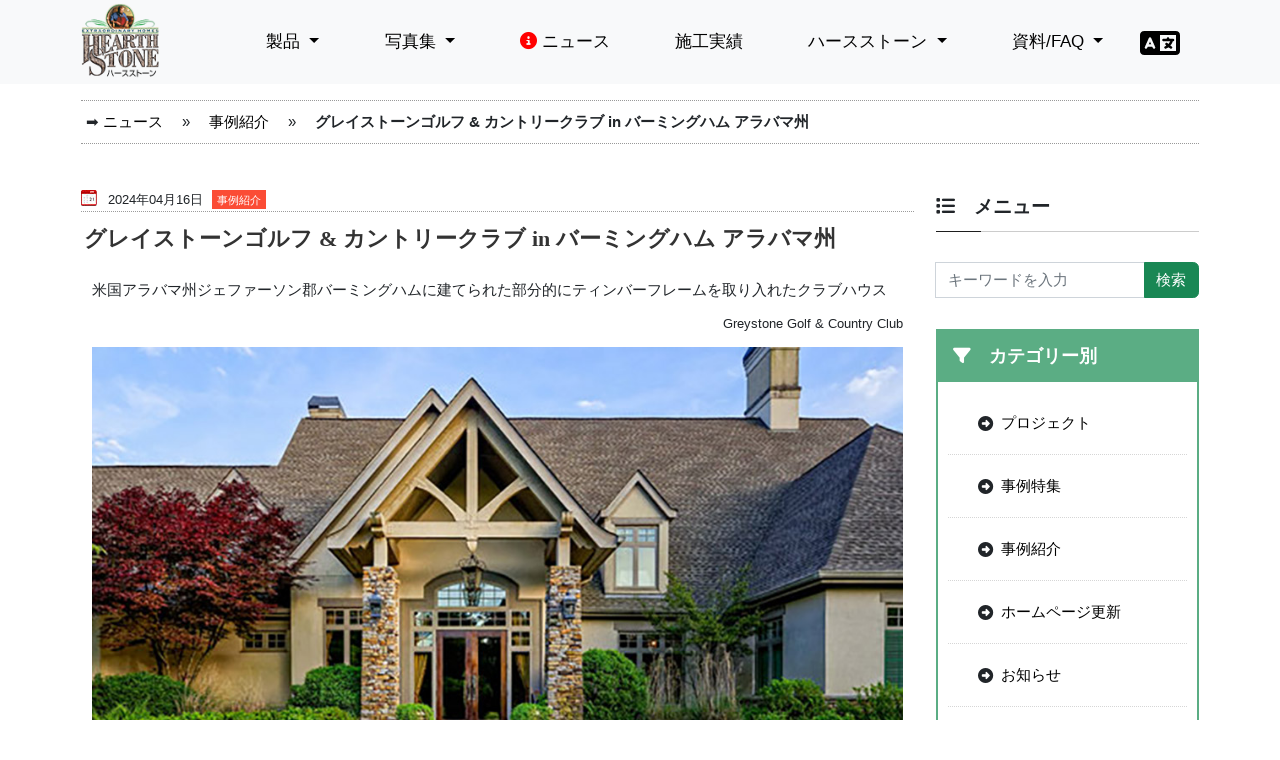

--- FILE ---
content_type: text/html; charset=UTF-8
request_url: https://www.hearthstone.jp/news/case-studies/greystone-golf-country-club-in-birmingham-al
body_size: 20580
content:
<!doctype html>
<html lang="ja">
<head >
  <!-- Required meta tags -->
  <meta charset="UTF-8">
  <meta name="viewport" content="width=device-width, initial-scale=1">
  
  <!-- Import CSSs -->
  <link href="https://www.hearthstone.jp/news/wp/wp-content/themes/hearthstone/style.css" rel="stylesheet">

  <!-- favicon -->
  <link rel="shortcut icon" href="https://www.hearthstone.jp/news/wp/wp-content/themes/hearthstone/assets/img/favicon.ico" type="image/x-icon" />
 
  <!-- FontAwesome -->
  <script src="https://kit.fontawesome.com/3392cc0402.js" crossorigin="anonymous"></script>

  <title>グレイストーンゴルフ &amp; カントリークラブ in バーミングハム アラバマ州 ｜ハースストーンホーム</title>

<!-- Google Tag Manager -->
<script>(function(w,d,s,l,i){w[l]=w[l]||[];w[l].push({'gtm.start':
new Date().getTime(),event:'gtm.js'});var f=d.getElementsByTagName(s)[0],
j=d.createElement(s),dl=l!='dataLayer'?'&l='+l:'';j.async=true;j.src=
'https://www.googletagmanager.com/gtm.js?id='+i+dl;f.parentNode.insertBefore(j,f);
})(window,document,'script','dataLayer','GTM-MSWM8W');</script>
<!-- End Google Tag Manager -->

<meta name='robots' content='index, follow, max-image-preview:large, max-snippet:-1, max-video-preview:-1' />

	<!-- This site is optimized with the Yoast SEO plugin v26.5 - https://yoast.com/wordpress/plugins/seo/ -->
	<title>グレイストーンゴルフ &amp; カントリークラブ in バーミングハム アラバマ州</title>
	<link rel="canonical" href="https://www.hearthstone.jp/news/case-studies/greystone-golf-%20country-club-in-birmingham-al" />
	<meta property="og:locale" content="ja_JP" />
	<meta property="og:type" content="article" />
	<meta property="og:title" content="グレイストーンゴルフ &amp; カントリークラブ in バーミングハム アラバマ州" />
	<meta property="og:description" content="米国アラバマ州ジェファーソン郡バーミングハムに建てられた部分的にティンバーフレームを取り入れたクラブハウス Greystone Golf &amp; Country Club アラバマ州バーミングハムにある「グレイストー ･ ･ ･" />
	<meta property="og:url" content="https://www.hearthstone.jp/news/case-studies/greystone-golf- country-club-in-birmingham-al" />
	<meta property="og:site_name" content="ハースストーンホーム" />
	<meta property="article:publisher" content="https://www.facebook.com/hearthstonehome" />
	<meta property="article:published_time" content="2024-04-16T01:00:00+00:00" />
	<meta property="article:modified_time" content="2024-04-16T05:31:49+00:00" />
	<meta property="og:image" content="https://www.hearthstone.jp/news/wp/wp-content/uploads/2024/03/greystone-golf-country-club-in-birmingham-al.timg.jpg" />
	<meta property="og:image:width" content="400" />
	<meta property="og:image:height" content="250" />
	<meta property="og:image:type" content="image/jpeg" />
	<meta name="author" content="ハースストーンホーム" />
	<meta name="twitter:card" content="summary_large_image" />
	<meta name="twitter:label1" content="執筆者" />
	<meta name="twitter:data1" content="ハースストーンホーム" />
	<meta name="twitter:label2" content="推定読み取り時間" />
	<meta name="twitter:data2" content="2分" />
	<script type="application/ld+json" class="yoast-schema-graph">{"@context":"https://schema.org","@graph":[{"@type":"WebPage","@id":"https://www.hearthstone.jp/news/case-studies/greystone-golf-country-club-in-birmingham-al","url":"https://www.hearthstone.jp/news/case-studies/greystone-golf-%20country-club-in-birmingham-al","name":"グレイストーンゴルフ & カントリークラブ in バーミングハム アラバマ州","isPartOf":{"@id":"https://www.hearthstone.jp/news/#website"},"primaryImageOfPage":{"@id":"https://www.hearthstone.jp/news/case-studies/greystone-golf-%20country-club-in-birmingham-al#primaryimage"},"image":{"@id":"https://www.hearthstone.jp/news/case-studies/greystone-golf-%20country-club-in-birmingham-al#primaryimage"},"thumbnailUrl":"https://www.hearthstone.jp/news/wp/wp-content/uploads/2024/03/greystone-golf-country-club-in-birmingham-al.timg.jpg","datePublished":"2024-04-16T01:00:00+00:00","dateModified":"2024-04-16T05:31:49+00:00","author":{"@id":"https://www.hearthstone.jp/news/#/schema/person/fb5164ea7d6cb8c1fdd1a78e7c6cc786"},"breadcrumb":{"@id":"https://www.hearthstone.jp/news/case-studies/greystone-golf-%20country-club-in-birmingham-al#breadcrumb"},"inLanguage":"ja","potentialAction":[{"@type":"ReadAction","target":["https://www.hearthstone.jp/news/case-studies/greystone-golf-%20country-club-in-birmingham-al"]}]},{"@type":"ImageObject","inLanguage":"ja","@id":"https://www.hearthstone.jp/news/case-studies/greystone-golf-%20country-club-in-birmingham-al#primaryimage","url":"https://www.hearthstone.jp/news/wp/wp-content/uploads/2024/03/greystone-golf-country-club-in-birmingham-al.timg.jpg","contentUrl":"https://www.hearthstone.jp/news/wp/wp-content/uploads/2024/03/greystone-golf-country-club-in-birmingham-al.timg.jpg","width":400,"height":250},{"@type":"BreadcrumbList","@id":"https://www.hearthstone.jp/news/case-studies/greystone-golf-%20country-club-in-birmingham-al#breadcrumb","itemListElement":[{"@type":"ListItem","position":1,"name":"ニュース","item":"https://www.hearthstone.jp/news/"},{"@type":"ListItem","position":2,"name":"事例紹介","item":"https://www.hearthstone.jp/news/case-studies"},{"@type":"ListItem","position":3,"name":"グレイストーンゴルフ &#038; カントリークラブ in バーミングハム アラバマ州"}]},{"@type":"WebSite","@id":"https://www.hearthstone.jp/news/#website","url":"https://www.hearthstone.jp/news/","name":"ハースストーンホーム","description":"最新ニュース＆お知らせ","potentialAction":[{"@type":"SearchAction","target":{"@type":"EntryPoint","urlTemplate":"https://www.hearthstone.jp/news/?s={search_term_string}"},"query-input":{"@type":"PropertyValueSpecification","valueRequired":true,"valueName":"search_term_string"}}],"inLanguage":"ja"},{"@type":"Person","@id":"https://www.hearthstone.jp/news/#/schema/person/fb5164ea7d6cb8c1fdd1a78e7c6cc786","name":"ハースストーンホーム","image":{"@type":"ImageObject","inLanguage":"ja","@id":"https://www.hearthstone.jp/news/#/schema/person/image/","url":"https://secure.gravatar.com/avatar/3b76744db1eba806a4cca8d36566f6f1798e060f8bc32f599f8cec76767002f8?s=96&d=mm&r=g","contentUrl":"https://secure.gravatar.com/avatar/3b76744db1eba806a4cca8d36566f6f1798e060f8bc32f599f8cec76767002f8?s=96&d=mm&r=g","caption":"ハースストーンホーム"},"sameAs":["https://www.hearthstone.jp/news/wp"],"url":"https://www.hearthstone.jp/news/author/wpmaster"}]}</script>
	<!-- / Yoast SEO plugin. -->


<link rel="alternate" type="application/rss+xml" title="ハースストーンホーム &raquo; フィード" href="https://www.hearthstone.jp/news/feed" />
<link rel="alternate" type="application/rss+xml" title="ハースストーンホーム &raquo; コメントフィード" href="https://www.hearthstone.jp/news/comments/feed" />
<script type="text/javascript" id="wpp-js" src="https://www.hearthstone.jp/news/wp/wp-content/plugins/wordpress-popular-posts/assets/js/wpp.js?ver=7.3.6" data-sampling="0" data-sampling-rate="100" data-api-url="https://www.hearthstone.jp/news/wp-json/wordpress-popular-posts" data-post-id="3795" data-token="898a8101c2" data-lang="0" data-debug="1"></script>
<link rel="alternate" type="application/rss+xml" title="ハースストーンホーム &raquo; グレイストーンゴルフ &#038; カントリークラブ in バーミングハム アラバマ州 のコメントのフィード" href="https://www.hearthstone.jp/news/case-studies/greystone-golf-country-club-in-birmingham-al/feed" />
<link rel="alternate" title="oEmbed (JSON)" type="application/json+oembed" href="https://www.hearthstone.jp/news/wp-json/oembed/1.0/embed?url=https%3A%2F%2Fwww.hearthstone.jp%2Fnews%2Fcase-studies%2Fgreystone-golf-country-club-in-birmingham-al" />
<link rel="alternate" title="oEmbed (XML)" type="text/xml+oembed" href="https://www.hearthstone.jp/news/wp-json/oembed/1.0/embed?url=https%3A%2F%2Fwww.hearthstone.jp%2Fnews%2Fcase-studies%2Fgreystone-golf-country-club-in-birmingham-al&#038;format=xml" />
<style id='wp-img-auto-sizes-contain-inline-css' type='text/css'>
img:is([sizes=auto i],[sizes^="auto," i]){contain-intrinsic-size:3000px 1500px}
/*# sourceURL=wp-img-auto-sizes-contain-inline-css */
</style>
<style id='wp-emoji-styles-inline-css' type='text/css'>

	img.wp-smiley, img.emoji {
		display: inline !important;
		border: none !important;
		box-shadow: none !important;
		height: 1em !important;
		width: 1em !important;
		margin: 0 0.07em !important;
		vertical-align: -0.1em !important;
		background: none !important;
		padding: 0 !important;
	}
/*# sourceURL=wp-emoji-styles-inline-css */
</style>
<style id='wp-block-library-inline-css' type='text/css'>
:root{--wp-block-synced-color:#7a00df;--wp-block-synced-color--rgb:122,0,223;--wp-bound-block-color:var(--wp-block-synced-color);--wp-editor-canvas-background:#ddd;--wp-admin-theme-color:#007cba;--wp-admin-theme-color--rgb:0,124,186;--wp-admin-theme-color-darker-10:#006ba1;--wp-admin-theme-color-darker-10--rgb:0,107,160.5;--wp-admin-theme-color-darker-20:#005a87;--wp-admin-theme-color-darker-20--rgb:0,90,135;--wp-admin-border-width-focus:2px}@media (min-resolution:192dpi){:root{--wp-admin-border-width-focus:1.5px}}.wp-element-button{cursor:pointer}:root .has-very-light-gray-background-color{background-color:#eee}:root .has-very-dark-gray-background-color{background-color:#313131}:root .has-very-light-gray-color{color:#eee}:root .has-very-dark-gray-color{color:#313131}:root .has-vivid-green-cyan-to-vivid-cyan-blue-gradient-background{background:linear-gradient(135deg,#00d084,#0693e3)}:root .has-purple-crush-gradient-background{background:linear-gradient(135deg,#34e2e4,#4721fb 50%,#ab1dfe)}:root .has-hazy-dawn-gradient-background{background:linear-gradient(135deg,#faaca8,#dad0ec)}:root .has-subdued-olive-gradient-background{background:linear-gradient(135deg,#fafae1,#67a671)}:root .has-atomic-cream-gradient-background{background:linear-gradient(135deg,#fdd79a,#004a59)}:root .has-nightshade-gradient-background{background:linear-gradient(135deg,#330968,#31cdcf)}:root .has-midnight-gradient-background{background:linear-gradient(135deg,#020381,#2874fc)}:root{--wp--preset--font-size--normal:16px;--wp--preset--font-size--huge:42px}.has-regular-font-size{font-size:1em}.has-larger-font-size{font-size:2.625em}.has-normal-font-size{font-size:var(--wp--preset--font-size--normal)}.has-huge-font-size{font-size:var(--wp--preset--font-size--huge)}.has-text-align-center{text-align:center}.has-text-align-left{text-align:left}.has-text-align-right{text-align:right}.has-fit-text{white-space:nowrap!important}#end-resizable-editor-section{display:none}.aligncenter{clear:both}.items-justified-left{justify-content:flex-start}.items-justified-center{justify-content:center}.items-justified-right{justify-content:flex-end}.items-justified-space-between{justify-content:space-between}.screen-reader-text{border:0;clip-path:inset(50%);height:1px;margin:-1px;overflow:hidden;padding:0;position:absolute;width:1px;word-wrap:normal!important}.screen-reader-text:focus{background-color:#ddd;clip-path:none;color:#444;display:block;font-size:1em;height:auto;left:5px;line-height:normal;padding:15px 23px 14px;text-decoration:none;top:5px;width:auto;z-index:100000}html :where(.has-border-color){border-style:solid}html :where([style*=border-top-color]){border-top-style:solid}html :where([style*=border-right-color]){border-right-style:solid}html :where([style*=border-bottom-color]){border-bottom-style:solid}html :where([style*=border-left-color]){border-left-style:solid}html :where([style*=border-width]){border-style:solid}html :where([style*=border-top-width]){border-top-style:solid}html :where([style*=border-right-width]){border-right-style:solid}html :where([style*=border-bottom-width]){border-bottom-style:solid}html :where([style*=border-left-width]){border-left-style:solid}html :where(img[class*=wp-image-]){height:auto;max-width:100%}:where(figure){margin:0 0 1em}html :where(.is-position-sticky){--wp-admin--admin-bar--position-offset:var(--wp-admin--admin-bar--height,0px)}@media screen and (max-width:600px){html :where(.is-position-sticky){--wp-admin--admin-bar--position-offset:0px}}

/*# sourceURL=wp-block-library-inline-css */
</style><style id='wp-block-heading-inline-css' type='text/css'>
h1:where(.wp-block-heading).has-background,h2:where(.wp-block-heading).has-background,h3:where(.wp-block-heading).has-background,h4:where(.wp-block-heading).has-background,h5:where(.wp-block-heading).has-background,h6:where(.wp-block-heading).has-background{padding:1.25em 2.375em}h1.has-text-align-left[style*=writing-mode]:where([style*=vertical-lr]),h1.has-text-align-right[style*=writing-mode]:where([style*=vertical-rl]),h2.has-text-align-left[style*=writing-mode]:where([style*=vertical-lr]),h2.has-text-align-right[style*=writing-mode]:where([style*=vertical-rl]),h3.has-text-align-left[style*=writing-mode]:where([style*=vertical-lr]),h3.has-text-align-right[style*=writing-mode]:where([style*=vertical-rl]),h4.has-text-align-left[style*=writing-mode]:where([style*=vertical-lr]),h4.has-text-align-right[style*=writing-mode]:where([style*=vertical-rl]),h5.has-text-align-left[style*=writing-mode]:where([style*=vertical-lr]),h5.has-text-align-right[style*=writing-mode]:where([style*=vertical-rl]),h6.has-text-align-left[style*=writing-mode]:where([style*=vertical-lr]),h6.has-text-align-right[style*=writing-mode]:where([style*=vertical-rl]){rotate:180deg}
/*# sourceURL=https://www.hearthstone.jp/news/wp/wp-includes/blocks/heading/style.min.css */
</style>
<style id='wp-block-image-inline-css' type='text/css'>
.wp-block-image>a,.wp-block-image>figure>a{display:inline-block}.wp-block-image img{box-sizing:border-box;height:auto;max-width:100%;vertical-align:bottom}@media not (prefers-reduced-motion){.wp-block-image img.hide{visibility:hidden}.wp-block-image img.show{animation:show-content-image .4s}}.wp-block-image[style*=border-radius] img,.wp-block-image[style*=border-radius]>a{border-radius:inherit}.wp-block-image.has-custom-border img{box-sizing:border-box}.wp-block-image.aligncenter{text-align:center}.wp-block-image.alignfull>a,.wp-block-image.alignwide>a{width:100%}.wp-block-image.alignfull img,.wp-block-image.alignwide img{height:auto;width:100%}.wp-block-image .aligncenter,.wp-block-image .alignleft,.wp-block-image .alignright,.wp-block-image.aligncenter,.wp-block-image.alignleft,.wp-block-image.alignright{display:table}.wp-block-image .aligncenter>figcaption,.wp-block-image .alignleft>figcaption,.wp-block-image .alignright>figcaption,.wp-block-image.aligncenter>figcaption,.wp-block-image.alignleft>figcaption,.wp-block-image.alignright>figcaption{caption-side:bottom;display:table-caption}.wp-block-image .alignleft{float:left;margin:.5em 1em .5em 0}.wp-block-image .alignright{float:right;margin:.5em 0 .5em 1em}.wp-block-image .aligncenter{margin-left:auto;margin-right:auto}.wp-block-image :where(figcaption){margin-bottom:1em;margin-top:.5em}.wp-block-image.is-style-circle-mask img{border-radius:9999px}@supports ((-webkit-mask-image:none) or (mask-image:none)) or (-webkit-mask-image:none){.wp-block-image.is-style-circle-mask img{border-radius:0;-webkit-mask-image:url('data:image/svg+xml;utf8,<svg viewBox="0 0 100 100" xmlns="http://www.w3.org/2000/svg"><circle cx="50" cy="50" r="50"/></svg>');mask-image:url('data:image/svg+xml;utf8,<svg viewBox="0 0 100 100" xmlns="http://www.w3.org/2000/svg"><circle cx="50" cy="50" r="50"/></svg>');mask-mode:alpha;-webkit-mask-position:center;mask-position:center;-webkit-mask-repeat:no-repeat;mask-repeat:no-repeat;-webkit-mask-size:contain;mask-size:contain}}:root :where(.wp-block-image.is-style-rounded img,.wp-block-image .is-style-rounded img){border-radius:9999px}.wp-block-image figure{margin:0}.wp-lightbox-container{display:flex;flex-direction:column;position:relative}.wp-lightbox-container img{cursor:zoom-in}.wp-lightbox-container img:hover+button{opacity:1}.wp-lightbox-container button{align-items:center;backdrop-filter:blur(16px) saturate(180%);background-color:#5a5a5a40;border:none;border-radius:4px;cursor:zoom-in;display:flex;height:20px;justify-content:center;opacity:0;padding:0;position:absolute;right:16px;text-align:center;top:16px;width:20px;z-index:100}@media not (prefers-reduced-motion){.wp-lightbox-container button{transition:opacity .2s ease}}.wp-lightbox-container button:focus-visible{outline:3px auto #5a5a5a40;outline:3px auto -webkit-focus-ring-color;outline-offset:3px}.wp-lightbox-container button:hover{cursor:pointer;opacity:1}.wp-lightbox-container button:focus{opacity:1}.wp-lightbox-container button:focus,.wp-lightbox-container button:hover,.wp-lightbox-container button:not(:hover):not(:active):not(.has-background){background-color:#5a5a5a40;border:none}.wp-lightbox-overlay{box-sizing:border-box;cursor:zoom-out;height:100vh;left:0;overflow:hidden;position:fixed;top:0;visibility:hidden;width:100%;z-index:100000}.wp-lightbox-overlay .close-button{align-items:center;cursor:pointer;display:flex;justify-content:center;min-height:40px;min-width:40px;padding:0;position:absolute;right:calc(env(safe-area-inset-right) + 16px);top:calc(env(safe-area-inset-top) + 16px);z-index:5000000}.wp-lightbox-overlay .close-button:focus,.wp-lightbox-overlay .close-button:hover,.wp-lightbox-overlay .close-button:not(:hover):not(:active):not(.has-background){background:none;border:none}.wp-lightbox-overlay .lightbox-image-container{height:var(--wp--lightbox-container-height);left:50%;overflow:hidden;position:absolute;top:50%;transform:translate(-50%,-50%);transform-origin:top left;width:var(--wp--lightbox-container-width);z-index:9999999999}.wp-lightbox-overlay .wp-block-image{align-items:center;box-sizing:border-box;display:flex;height:100%;justify-content:center;margin:0;position:relative;transform-origin:0 0;width:100%;z-index:3000000}.wp-lightbox-overlay .wp-block-image img{height:var(--wp--lightbox-image-height);min-height:var(--wp--lightbox-image-height);min-width:var(--wp--lightbox-image-width);width:var(--wp--lightbox-image-width)}.wp-lightbox-overlay .wp-block-image figcaption{display:none}.wp-lightbox-overlay button{background:none;border:none}.wp-lightbox-overlay .scrim{background-color:#fff;height:100%;opacity:.9;position:absolute;width:100%;z-index:2000000}.wp-lightbox-overlay.active{visibility:visible}@media not (prefers-reduced-motion){.wp-lightbox-overlay.active{animation:turn-on-visibility .25s both}.wp-lightbox-overlay.active img{animation:turn-on-visibility .35s both}.wp-lightbox-overlay.show-closing-animation:not(.active){animation:turn-off-visibility .35s both}.wp-lightbox-overlay.show-closing-animation:not(.active) img{animation:turn-off-visibility .25s both}.wp-lightbox-overlay.zoom.active{animation:none;opacity:1;visibility:visible}.wp-lightbox-overlay.zoom.active .lightbox-image-container{animation:lightbox-zoom-in .4s}.wp-lightbox-overlay.zoom.active .lightbox-image-container img{animation:none}.wp-lightbox-overlay.zoom.active .scrim{animation:turn-on-visibility .4s forwards}.wp-lightbox-overlay.zoom.show-closing-animation:not(.active){animation:none}.wp-lightbox-overlay.zoom.show-closing-animation:not(.active) .lightbox-image-container{animation:lightbox-zoom-out .4s}.wp-lightbox-overlay.zoom.show-closing-animation:not(.active) .lightbox-image-container img{animation:none}.wp-lightbox-overlay.zoom.show-closing-animation:not(.active) .scrim{animation:turn-off-visibility .4s forwards}}@keyframes show-content-image{0%{visibility:hidden}99%{visibility:hidden}to{visibility:visible}}@keyframes turn-on-visibility{0%{opacity:0}to{opacity:1}}@keyframes turn-off-visibility{0%{opacity:1;visibility:visible}99%{opacity:0;visibility:visible}to{opacity:0;visibility:hidden}}@keyframes lightbox-zoom-in{0%{transform:translate(calc((-100vw + var(--wp--lightbox-scrollbar-width))/2 + var(--wp--lightbox-initial-left-position)),calc(-50vh + var(--wp--lightbox-initial-top-position))) scale(var(--wp--lightbox-scale))}to{transform:translate(-50%,-50%) scale(1)}}@keyframes lightbox-zoom-out{0%{transform:translate(-50%,-50%) scale(1);visibility:visible}99%{visibility:visible}to{transform:translate(calc((-100vw + var(--wp--lightbox-scrollbar-width))/2 + var(--wp--lightbox-initial-left-position)),calc(-50vh + var(--wp--lightbox-initial-top-position))) scale(var(--wp--lightbox-scale));visibility:hidden}}
/*# sourceURL=https://www.hearthstone.jp/news/wp/wp-includes/blocks/image/style.min.css */
</style>
<style id='global-styles-inline-css' type='text/css'>
:root{--wp--preset--aspect-ratio--square: 1;--wp--preset--aspect-ratio--4-3: 4/3;--wp--preset--aspect-ratio--3-4: 3/4;--wp--preset--aspect-ratio--3-2: 3/2;--wp--preset--aspect-ratio--2-3: 2/3;--wp--preset--aspect-ratio--16-9: 16/9;--wp--preset--aspect-ratio--9-16: 9/16;--wp--preset--color--black: #000000;--wp--preset--color--cyan-bluish-gray: #abb8c3;--wp--preset--color--white: #ffffff;--wp--preset--color--pale-pink: #f78da7;--wp--preset--color--vivid-red: #cf2e2e;--wp--preset--color--luminous-vivid-orange: #ff6900;--wp--preset--color--luminous-vivid-amber: #fcb900;--wp--preset--color--light-green-cyan: #7bdcb5;--wp--preset--color--vivid-green-cyan: #00d084;--wp--preset--color--pale-cyan-blue: #8ed1fc;--wp--preset--color--vivid-cyan-blue: #0693e3;--wp--preset--color--vivid-purple: #9b51e0;--wp--preset--gradient--vivid-cyan-blue-to-vivid-purple: linear-gradient(135deg,rgb(6,147,227) 0%,rgb(155,81,224) 100%);--wp--preset--gradient--light-green-cyan-to-vivid-green-cyan: linear-gradient(135deg,rgb(122,220,180) 0%,rgb(0,208,130) 100%);--wp--preset--gradient--luminous-vivid-amber-to-luminous-vivid-orange: linear-gradient(135deg,rgb(252,185,0) 0%,rgb(255,105,0) 100%);--wp--preset--gradient--luminous-vivid-orange-to-vivid-red: linear-gradient(135deg,rgb(255,105,0) 0%,rgb(207,46,46) 100%);--wp--preset--gradient--very-light-gray-to-cyan-bluish-gray: linear-gradient(135deg,rgb(238,238,238) 0%,rgb(169,184,195) 100%);--wp--preset--gradient--cool-to-warm-spectrum: linear-gradient(135deg,rgb(74,234,220) 0%,rgb(151,120,209) 20%,rgb(207,42,186) 40%,rgb(238,44,130) 60%,rgb(251,105,98) 80%,rgb(254,248,76) 100%);--wp--preset--gradient--blush-light-purple: linear-gradient(135deg,rgb(255,206,236) 0%,rgb(152,150,240) 100%);--wp--preset--gradient--blush-bordeaux: linear-gradient(135deg,rgb(254,205,165) 0%,rgb(254,45,45) 50%,rgb(107,0,62) 100%);--wp--preset--gradient--luminous-dusk: linear-gradient(135deg,rgb(255,203,112) 0%,rgb(199,81,192) 50%,rgb(65,88,208) 100%);--wp--preset--gradient--pale-ocean: linear-gradient(135deg,rgb(255,245,203) 0%,rgb(182,227,212) 50%,rgb(51,167,181) 100%);--wp--preset--gradient--electric-grass: linear-gradient(135deg,rgb(202,248,128) 0%,rgb(113,206,126) 100%);--wp--preset--gradient--midnight: linear-gradient(135deg,rgb(2,3,129) 0%,rgb(40,116,252) 100%);--wp--preset--font-size--small: 13px;--wp--preset--font-size--medium: 20px;--wp--preset--font-size--large: 36px;--wp--preset--font-size--x-large: 42px;--wp--preset--spacing--20: 0.44rem;--wp--preset--spacing--30: 0.67rem;--wp--preset--spacing--40: 1rem;--wp--preset--spacing--50: 1.5rem;--wp--preset--spacing--60: 2.25rem;--wp--preset--spacing--70: 3.38rem;--wp--preset--spacing--80: 5.06rem;--wp--preset--shadow--natural: 6px 6px 9px rgba(0, 0, 0, 0.2);--wp--preset--shadow--deep: 12px 12px 50px rgba(0, 0, 0, 0.4);--wp--preset--shadow--sharp: 6px 6px 0px rgba(0, 0, 0, 0.2);--wp--preset--shadow--outlined: 6px 6px 0px -3px rgb(255, 255, 255), 6px 6px rgb(0, 0, 0);--wp--preset--shadow--crisp: 6px 6px 0px rgb(0, 0, 0);}:where(.is-layout-flex){gap: 0.5em;}:where(.is-layout-grid){gap: 0.5em;}body .is-layout-flex{display: flex;}.is-layout-flex{flex-wrap: wrap;align-items: center;}.is-layout-flex > :is(*, div){margin: 0;}body .is-layout-grid{display: grid;}.is-layout-grid > :is(*, div){margin: 0;}:where(.wp-block-columns.is-layout-flex){gap: 2em;}:where(.wp-block-columns.is-layout-grid){gap: 2em;}:where(.wp-block-post-template.is-layout-flex){gap: 1.25em;}:where(.wp-block-post-template.is-layout-grid){gap: 1.25em;}.has-black-color{color: var(--wp--preset--color--black) !important;}.has-cyan-bluish-gray-color{color: var(--wp--preset--color--cyan-bluish-gray) !important;}.has-white-color{color: var(--wp--preset--color--white) !important;}.has-pale-pink-color{color: var(--wp--preset--color--pale-pink) !important;}.has-vivid-red-color{color: var(--wp--preset--color--vivid-red) !important;}.has-luminous-vivid-orange-color{color: var(--wp--preset--color--luminous-vivid-orange) !important;}.has-luminous-vivid-amber-color{color: var(--wp--preset--color--luminous-vivid-amber) !important;}.has-light-green-cyan-color{color: var(--wp--preset--color--light-green-cyan) !important;}.has-vivid-green-cyan-color{color: var(--wp--preset--color--vivid-green-cyan) !important;}.has-pale-cyan-blue-color{color: var(--wp--preset--color--pale-cyan-blue) !important;}.has-vivid-cyan-blue-color{color: var(--wp--preset--color--vivid-cyan-blue) !important;}.has-vivid-purple-color{color: var(--wp--preset--color--vivid-purple) !important;}.has-black-background-color{background-color: var(--wp--preset--color--black) !important;}.has-cyan-bluish-gray-background-color{background-color: var(--wp--preset--color--cyan-bluish-gray) !important;}.has-white-background-color{background-color: var(--wp--preset--color--white) !important;}.has-pale-pink-background-color{background-color: var(--wp--preset--color--pale-pink) !important;}.has-vivid-red-background-color{background-color: var(--wp--preset--color--vivid-red) !important;}.has-luminous-vivid-orange-background-color{background-color: var(--wp--preset--color--luminous-vivid-orange) !important;}.has-luminous-vivid-amber-background-color{background-color: var(--wp--preset--color--luminous-vivid-amber) !important;}.has-light-green-cyan-background-color{background-color: var(--wp--preset--color--light-green-cyan) !important;}.has-vivid-green-cyan-background-color{background-color: var(--wp--preset--color--vivid-green-cyan) !important;}.has-pale-cyan-blue-background-color{background-color: var(--wp--preset--color--pale-cyan-blue) !important;}.has-vivid-cyan-blue-background-color{background-color: var(--wp--preset--color--vivid-cyan-blue) !important;}.has-vivid-purple-background-color{background-color: var(--wp--preset--color--vivid-purple) !important;}.has-black-border-color{border-color: var(--wp--preset--color--black) !important;}.has-cyan-bluish-gray-border-color{border-color: var(--wp--preset--color--cyan-bluish-gray) !important;}.has-white-border-color{border-color: var(--wp--preset--color--white) !important;}.has-pale-pink-border-color{border-color: var(--wp--preset--color--pale-pink) !important;}.has-vivid-red-border-color{border-color: var(--wp--preset--color--vivid-red) !important;}.has-luminous-vivid-orange-border-color{border-color: var(--wp--preset--color--luminous-vivid-orange) !important;}.has-luminous-vivid-amber-border-color{border-color: var(--wp--preset--color--luminous-vivid-amber) !important;}.has-light-green-cyan-border-color{border-color: var(--wp--preset--color--light-green-cyan) !important;}.has-vivid-green-cyan-border-color{border-color: var(--wp--preset--color--vivid-green-cyan) !important;}.has-pale-cyan-blue-border-color{border-color: var(--wp--preset--color--pale-cyan-blue) !important;}.has-vivid-cyan-blue-border-color{border-color: var(--wp--preset--color--vivid-cyan-blue) !important;}.has-vivid-purple-border-color{border-color: var(--wp--preset--color--vivid-purple) !important;}.has-vivid-cyan-blue-to-vivid-purple-gradient-background{background: var(--wp--preset--gradient--vivid-cyan-blue-to-vivid-purple) !important;}.has-light-green-cyan-to-vivid-green-cyan-gradient-background{background: var(--wp--preset--gradient--light-green-cyan-to-vivid-green-cyan) !important;}.has-luminous-vivid-amber-to-luminous-vivid-orange-gradient-background{background: var(--wp--preset--gradient--luminous-vivid-amber-to-luminous-vivid-orange) !important;}.has-luminous-vivid-orange-to-vivid-red-gradient-background{background: var(--wp--preset--gradient--luminous-vivid-orange-to-vivid-red) !important;}.has-very-light-gray-to-cyan-bluish-gray-gradient-background{background: var(--wp--preset--gradient--very-light-gray-to-cyan-bluish-gray) !important;}.has-cool-to-warm-spectrum-gradient-background{background: var(--wp--preset--gradient--cool-to-warm-spectrum) !important;}.has-blush-light-purple-gradient-background{background: var(--wp--preset--gradient--blush-light-purple) !important;}.has-blush-bordeaux-gradient-background{background: var(--wp--preset--gradient--blush-bordeaux) !important;}.has-luminous-dusk-gradient-background{background: var(--wp--preset--gradient--luminous-dusk) !important;}.has-pale-ocean-gradient-background{background: var(--wp--preset--gradient--pale-ocean) !important;}.has-electric-grass-gradient-background{background: var(--wp--preset--gradient--electric-grass) !important;}.has-midnight-gradient-background{background: var(--wp--preset--gradient--midnight) !important;}.has-small-font-size{font-size: var(--wp--preset--font-size--small) !important;}.has-medium-font-size{font-size: var(--wp--preset--font-size--medium) !important;}.has-large-font-size{font-size: var(--wp--preset--font-size--large) !important;}.has-x-large-font-size{font-size: var(--wp--preset--font-size--x-large) !important;}
/*# sourceURL=global-styles-inline-css */
</style>

<style id='classic-theme-styles-inline-css' type='text/css'>
/*! This file is auto-generated */
.wp-block-button__link{color:#fff;background-color:#32373c;border-radius:9999px;box-shadow:none;text-decoration:none;padding:calc(.667em + 2px) calc(1.333em + 2px);font-size:1.125em}.wp-block-file__button{background:#32373c;color:#fff;text-decoration:none}
/*# sourceURL=/wp-includes/css/classic-themes.min.css */
</style>
<link rel='stylesheet' id='wpfp-public-style-css' href='https://www.hearthstone.jp/news/wp/wp-content/plugins/featured-post-creative/assets/css/wpfp-public.css?ver=1.5.7' type='text/css' media='all' />
<link rel='stylesheet' id='SFSImainCss-css' href='https://www.hearthstone.jp/news/wp/wp-content/plugins/ultimate-social-media-icons/css/sfsi-style.css?ver=2.9.6' type='text/css' media='all' />
<link rel='stylesheet' id='ngg_trigger_buttons-css' href='https://www.hearthstone.jp/news/wp/wp-content/plugins/nextgen-gallery/static/GalleryDisplay/trigger_buttons.css?ver=4.0.0' type='text/css' media='all' />
<link rel='stylesheet' id='simplelightbox-0-css' href='https://www.hearthstone.jp/news/wp/wp-content/plugins/nextgen-gallery/static/Lightbox/simplelightbox/simple-lightbox.css?ver=4.0.0' type='text/css' media='all' />
<link rel='stylesheet' id='fontawesome_v4_shim_style-css' href='https://www.hearthstone.jp/news/wp/wp-content/plugins/nextgen-gallery/static/FontAwesome/css/v4-shims.min.css?ver=6.9' type='text/css' media='all' />
<link rel='stylesheet' id='fontawesome-css' href='https://www.hearthstone.jp/news/wp/wp-content/plugins/nextgen-gallery/static/FontAwesome/css/all.min.css?ver=6.9' type='text/css' media='all' />
<link rel='stylesheet' id='nextgen_pagination_style-css' href='https://www.hearthstone.jp/news/wp/wp-content/plugins/nextgen-gallery/static/GalleryDisplay/pagination_style.css?ver=4.0.0' type='text/css' media='all' />
<link rel='stylesheet' id='nextgen_basic_thumbnails_style-css' href='https://www.hearthstone.jp/news/wp/wp-content/plugins/nextgen-gallery/static/Thumbnails/nextgen_basic_thumbnails.css?ver=4.0.0' type='text/css' media='all' />
<link rel='stylesheet' id='wordpress-popular-posts-css-css' href='https://www.hearthstone.jp/news/wp/wp-content/plugins/wordpress-popular-posts/assets/css/wpp.css?ver=7.3.6' type='text/css' media='all' />
<link rel='stylesheet' id='wp-block-paragraph-css' href='https://www.hearthstone.jp/news/wp/wp-includes/blocks/paragraph/style.min.css?ver=6.9' type='text/css' media='all' />
<script type="text/javascript" src="https://www.hearthstone.jp/news/wp/wp-includes/js/jquery/jquery.min.js?ver=3.7.1" id="jquery-core-js"></script>
<script type="text/javascript" src="https://www.hearthstone.jp/news/wp/wp-includes/js/jquery/jquery-migrate.min.js?ver=3.4.1" id="jquery-migrate-js"></script>
<script type="text/javascript" id="photocrati_ajax-js-extra">
/* <![CDATA[ */
var photocrati_ajax = {"url":"https://www.hearthstone.jp/news/wp/index.php?photocrati_ajax=1","rest_url":"https://www.hearthstone.jp/news/wp-json/","wp_home_url":"https://www.hearthstone.jp/news","wp_site_url":"https://www.hearthstone.jp/news/wp","wp_root_url":"https://www.hearthstone.jp/news","wp_plugins_url":"https://www.hearthstone.jp/news/wp/wp-content/plugins","wp_content_url":"https://www.hearthstone.jp/news/wp/wp-content","wp_includes_url":"https://www.hearthstone.jp/news/wp/wp-includes/","ngg_param_slug":"nggallery","rest_nonce":"898a8101c2"};
//# sourceURL=photocrati_ajax-js-extra
/* ]]> */
</script>
<script type="text/javascript" src="https://www.hearthstone.jp/news/wp/wp-content/plugins/nextgen-gallery/static/Legacy/ajax.min.js?ver=4.0.0" id="photocrati_ajax-js"></script>
<script type="text/javascript" src="https://www.hearthstone.jp/news/wp/wp-content/plugins/nextgen-gallery/static/FontAwesome/js/v4-shims.min.js?ver=5.3.1" id="fontawesome_v4_shim-js"></script>
<script type="text/javascript" defer crossorigin="anonymous" data-auto-replace-svg="false" data-keep-original-source="false" data-search-pseudo-elements src="https://www.hearthstone.jp/news/wp/wp-content/plugins/nextgen-gallery/static/FontAwesome/js/all.min.js?ver=5.3.1" id="fontawesome-js"></script>
<script type="text/javascript" src="https://www.hearthstone.jp/news/wp/wp-content/plugins/nextgen-gallery/static/Thumbnails/nextgen_basic_thumbnails.js?ver=4.0.0" id="nextgen_basic_thumbnails_script-js"></script>
<script type="text/javascript" src="https://www.hearthstone.jp/news/wp/wp-content/plugins/nextgen-gallery/static/Thumbnails/ajax_pagination.js?ver=4.0.0" id="nextgen-basic-thumbnails-ajax-pagination-js"></script>
<link rel="https://api.w.org/" href="https://www.hearthstone.jp/news/wp-json/" /><link rel="alternate" title="JSON" type="application/json" href="https://www.hearthstone.jp/news/wp-json/wp/v2/posts/3795" /><link rel="EditURI" type="application/rsd+xml" title="RSD" href="https://www.hearthstone.jp/news/wp/xmlrpc.php?rsd" />
<meta name="generator" content="WordPress 6.9" />
<link rel='shortlink' href='https://www.hearthstone.jp/news/?p=3795' />
<meta name="follow.[base64]" content="Wg7S8A0GStAb3Y3efJ7g"/>            <style id="wpp-loading-animation-styles">@-webkit-keyframes bgslide{from{background-position-x:0}to{background-position-x:-200%}}@keyframes bgslide{from{background-position-x:0}to{background-position-x:-200%}}.wpp-widget-block-placeholder,.wpp-shortcode-placeholder{margin:0 auto;width:60px;height:3px;background:#dd3737;background:linear-gradient(90deg,#dd3737 0%,#571313 10%,#dd3737 100%);background-size:200% auto;border-radius:3px;-webkit-animation:bgslide 1s infinite linear;animation:bgslide 1s infinite linear}</style>
            <style type="text/css">
.wpfp-categories a {
  font-size: 10px;
}
.wpfp-featured-post.design-1 .wpfp-title a  {
  font-size: 12px!important;
  font-weight: normal!important;
  background-color: rgba(0,0,0,0.2);
  padding: 10px 10px;
  display: block
}
</style>
</head>


<body data-rsssl=1 class="wp-singular post-template-default single single-post postid-3795 single-format-standard wp-theme-hearthstone sfsi_actvite_theme_flat_squared" >

<!-- Google Tag Manager (noscript) -->
<noscript><iframe src="https://www.googletagmanager.com/ns.html?id=GTM-MSWM8W"
height="0" width="0" style="display:none;visibility:hidden"></iframe></noscript>
<!-- End Google Tag Manager (noscript) -->

<!-- Back to Top -->
<button type="button" class="btn btn-danger btn-floating btn-lg" id="btn-back-to-top">
  <img src="https://www.hearthstone.jp/news/wp/wp-content/themes/hearthstone/assets/img/arrow-up.png" alt="TOPへ戻る" />
</button>

<header>
  <nav class="navbar navbar-expand-xl autohide navbar-dark bg-light">
    <div class="container">
      <a class="navbar-brand d-none d-sm-block" href="https://www.hearthstone.jp"><img src="https://www.hearthstone.jp/news/wp/wp-content/themes/hearthstone/assets/img/logo_l.png" alt="ハースストーンのロゴ" width="80px" class="d-inline-block align-text-top" /></a>
      <a class="navbar-brand d-block d-sm-none" href="https://www.hearthstone.jp"><img src="https://www.hearthstone.jp/news/wp/wp-content/themes/hearthstone/assets/img/logo_s.png" alt="ハースストーンのロゴ" class="d-inline-block align-text-top" /></a>
	  <a class="navbar-brand d-block d-sm-none p-1" href="https://www.hearthstone.jp/en/"><img src="https://www.hearthstone.jp/news/wp/wp-content/themes/hearthstone/assets/img/language-icon.svg" alt="言語ボタン" width="40px" class="d-inline-block align-text-top" /><!--<span style="font-size: 1.7rem; color: Grey;"><i class="fa-solid fa-language"></i></span>--></a>
	  <button class="navbar-toggler ml-auto custom-toggler" type="button" data-bs-toggle="collapse" data-bs-target="#navbarNavDropdown" aria-controls="navbarNavDropdown" aria-expanded="false" aria-label="Toggle navigation">
      <span class="navbar-toggler-icon"></span>
      </button>
      <div class="collapse navbar-collapse" id="navbarNavDropdown">
        <ul class="navbar-nav ms-auto">
          <li class="nav-item dropdown">
            <a class="nav-link dropdown-toggle" id="" role="button" data-bs-toggle="dropdown" aria-expanded="false">
              製品
            </a>
            <ul class="dropdown-menu" aria-labelledby="navbarDropdown">
              <li><a class="dropdown-item" href="https://www.hearthstone.jp/products/timber-frame"><i class="fa-sharp fa-solid"></i> ティンバーフレーム <small>(角ログ住宅)</small></a></li>
              <li><a class="dropdown-item" href="https://www.hearthstone.jp/products/dovetail-log"><i class="fa-sharp fa-solid"></i> ダブテイルログハウス <small>(角ログハウス)</small></a></li>
              <li><a class="dropdown-item" href="https://www.hearthstone.jp/products/timber-like"><i class="fa-sharp fa-solid"></i> ティンバーライク <small>(ポスト＆ビーム)</small></a></li>
            </ul>
          </li>
          <li class="nav-item dropdown">
            <a class="nav-link dropdown-toggle" id="" role="button" data-bs-toggle="dropdown" aria-expanded="false">
              写真集
            </a>
            <ul class="dropdown-menu" aria-labelledby="navbarDropdown">
              <li><a class="dropdown-item" href="https://www.hearthstone.jp/gallery/timber-frame"><i class="fa-sharp fa-solid"></i> ティンバーフレーム集</a></li>
              <li><a class="dropdown-item" href="https://www.hearthstone.jp/gallery/dovetail-log"><i class="fa-sharp fa-solid"></i> ダブテイルログハウス集</a></li>
              <li><a class="dropdown-item" href="https://www.hearthstone.jp/gallery/timber-like"><i class="fa-sharp fa-solid"></i> ティンバーライク集</a></li>
            </ul>
          </li>
          <li>
            <div class="nav-item"><a class="nav-link" href="https://www.hearthstone.jp/news/"><i class="fa-solid fa-circle-info"></i> ニュース</a></div>
          </li>
          <li>
            <div class="nav-item"><a class="nav-link" href="https://www.hearthstone.jp/built-homes/"> 施工実績</a></div>
          </li>
          <li class="nav-item dropdown">
            <a class="nav-link dropdown-toggle" id="" role="button" data-bs-toggle="dropdown" aria-expanded="false">
              ハースストーン
            </a>
            <ul class="dropdown-menu" aria-labelledby="navbarDropdown">
              <li><a class="dropdown-item" href="https://www.hearthstone.jp/hearthstone"><i class="fa-sharp fa-solid"></i> ハースストーンの歴史</a></li>
              <li><a class="dropdown-item" href="https://www.hearthstone.jp/team"><i class="fa-sharp fa-solid"></i> 全国の代理店</a></li>
              <li><a class="dropdown-item" href="https://www.hearthstone.jp/company"><i class="fa-sharp fa-solid"></i> 会社概要</a></li>
              <li><a class="dropdown-item" href="https://www.hearthstone.jp/career/"><i class="fa-sharp fa-solid"></i> 採用情報</a></li>
            </ul>
          </li>
          <li class="nav-item dropdown">
            <a class="nav-link dropdown-toggle" id="" role="button" data-bs-toggle="dropdown" aria-expanded="false">
              資料/FAQ
            </a>
            <ul class="dropdown-menu" aria-labelledby="navbarDropdown">
              <li><a class="dropdown-item" href="https://www.hearthstone.jp/contact/"><i class="fa-sharp fa-solid"></i> 資料請求</a></li>
              <li><a class="dropdown-item" href="https://www.hearthstone.jp/faq"><i class="fa-sharp fa-solid"></i> よくある質問</a></li>
            </ul>
          </li>
        </ul>
      </div>
      <a class="navbar-brand d-none d-sm-block p-1" href="https://www.hearthstone.jp/en/"><img src="https://www.hearthstone.jp/news/wp/wp-content/themes/hearthstone/assets/img/language-icon.svg" alt="言語ボタン" width="40px" class="d-inline-block align-text-top" /><!--<span style="font-size: 1.7rem; color: Grey;"><i class="fa-solid fa-language"></i></span>--></a>
    </div>
  </nav>
</header>

<main>

<div class="breadcrumb-box margin-top-s margin-bottom-m d-none d-sm-block">
  <div class="container">
    <div id="wrapper">
      <div classw="row">
        <ul class="breadcrumb">
          <li id="breadcrumbs">	➡️
<span><span><a href="https://www.hearthstone.jp/news/">ニュース</a></span> 　»　 <span><a href="https://www.hearthstone.jp/news/case-studies">事例紹介</a></span> 　»　 <span class="breadcrumb_last" aria-current="page"><strong>グレイストーンゴルフ &#038; カントリークラブ in バーミングハム アラバマ州</strong></span></span></li>        </ul>
      </div>
    </div>
  </div>
</div><!-- /.breadcrumb-box -->

<div class="breadcrumb-box d-block d-sm-none">
  <div class="container margin-top-s">
    <div id="wrapper">
      <div classw="row">
        <ul class="breadcrumb">
          <li id="breadcrumbs">➡️ <span class="breadcrumb_last" aria-current="page"><a href="https://www.hearthstone.jp/news/">ニュース</a></span> 　»　 <span class="breadcrumb_last" aria-current="page"><a href="https://www.hearthstone.jp/news/case-studies" rel="category tag">事例紹介</a></span>
          </li>
        </ul>
      </div>
    </div>
  </div>
</div><!-- /.breadcrumb-box -->

<div class="container">
  <div class="row margin-top-l">
    <div id="article" class="col-md-9">
            <div class="entry">
        <div class="date" datetime="2024-04-16">
		2024年04月16日 <div class="lable-category"><a href="https://www.hearthstone.jp/news/case-studies" rel="category tag">事例紹介</a></div>
        </div>
        <h1 class="title">グレイストーンゴルフ &#038; カントリークラブ in バーミングハム アラバマ州</h1>
        <div class="content">
        
<p>米国アラバマ州ジェファーソン郡バーミングハムに建てられた部分的にティンバーフレームを取り入れたクラブハウス</p>



<p class="has-text-align-right">Greystone Golf &amp; Country Club</p>



<figure class="wp-block-image size-full"><img fetchpriority="high" decoding="async" width="960" height="540" src="https://www.hearthstone.jp/news/wp/wp-content/uploads/2024/03/greystone-golf-country-club-in-birmingham-al.jpg" alt="" class="wp-image-3796" srcset="https://www.hearthstone.jp/news/wp/wp-content/uploads/2024/03/greystone-golf-country-club-in-birmingham-al.jpg 960w, https://www.hearthstone.jp/news/wp/wp-content/uploads/2024/03/greystone-golf-country-club-in-birmingham-al-600x338.jpg 600w, https://www.hearthstone.jp/news/wp/wp-content/uploads/2024/03/greystone-golf-country-club-in-birmingham-al-768x432.jpg 768w, https://www.hearthstone.jp/news/wp/wp-content/uploads/2024/03/greystone-golf-country-club-in-birmingham-al-444x250.jpg 444w" sizes="(max-width: 960px) 100vw, 960px" /></figure>



<p>アラバマ州バーミングハムにある「グレイストーンゴルフ &amp; カントリークラブ」に建てられた、トラスや外部の一部にティンバーフレームを取り入れたハイブリット型のクラブハウスとなります。ログ材には、イースタンホワイトパインを採用しています。</p>



<!-- default-view.php -->
<div
	class="ngg-galleryoverview default-view
		"
	id="ngg-gallery-321243f076590829c3b2a895c65bbc4f-1">

		<!-- Thumbnails -->
				<div id="ngg-image-0" class="ngg-gallery-thumbnail-box
											"
			>
						<div class="ngg-gallery-thumbnail">
			<a href="https://www.hearthstone.jp/news/wp/wp-content/gallery/greystone-golf-country-club-in-birmingham-al/greystone-golf-country-club-in-birmingham-al.jpg"
				title=""
				data-src="https://www.hearthstone.jp/news/wp/wp-content/gallery/greystone-golf-country-club-in-birmingham-al/greystone-golf-country-club-in-birmingham-al.jpg"
				data-thumbnail="https://www.hearthstone.jp/news/wp/wp-content/gallery/greystone-golf-country-club-in-birmingham-al/thumbs/thumbs_greystone-golf-country-club-in-birmingham-al.jpg"
				data-image-id="1384"
				data-title="greystone-golf-country-club-in-birmingham-al"
				data-description=""
				data-image-slug="greystone-golf-country-club-in-birmingham-al"
				class="ngg-simplelightbox" rel="321243f076590829c3b2a895c65bbc4f">
				<img
					title="greystone-golf-country-club-in-birmingham-al"
					alt="greystone-golf-country-club-in-birmingham-al"
					src="https://www.hearthstone.jp/news/wp/wp-content/gallery/greystone-golf-country-club-in-birmingham-al/thumbs/thumbs_greystone-golf-country-club-in-birmingham-al.jpg"
					width="240"
					height="160"
					style="max-width:100%;"
				/>
			</a>
		</div>
							</div>
			
				<div id="ngg-image-1" class="ngg-gallery-thumbnail-box
											"
			>
						<div class="ngg-gallery-thumbnail">
			<a href="https://www.hearthstone.jp/news/wp/wp-content/gallery/greystone-golf-country-club-in-birmingham-al/greystone-golf-country-club-in-birmingham-al_01.jpg"
				title=""
				data-src="https://www.hearthstone.jp/news/wp/wp-content/gallery/greystone-golf-country-club-in-birmingham-al/greystone-golf-country-club-in-birmingham-al_01.jpg"
				data-thumbnail="https://www.hearthstone.jp/news/wp/wp-content/gallery/greystone-golf-country-club-in-birmingham-al/thumbs/thumbs_greystone-golf-country-club-in-birmingham-al_01.jpg"
				data-image-id="1385"
				data-title="greystone-golf-country-club-in-birmingham-al_01"
				data-description=""
				data-image-slug="greystone-golf-country-club-in-birmingham-al_01"
				class="ngg-simplelightbox" rel="321243f076590829c3b2a895c65bbc4f">
				<img
					title="greystone-golf-country-club-in-birmingham-al_01"
					alt="greystone-golf-country-club-in-birmingham-al_01"
					src="https://www.hearthstone.jp/news/wp/wp-content/gallery/greystone-golf-country-club-in-birmingham-al/thumbs/thumbs_greystone-golf-country-club-in-birmingham-al_01.jpg"
					width="240"
					height="160"
					style="max-width:100%;"
				/>
			</a>
		</div>
							</div>
			
				<div id="ngg-image-2" class="ngg-gallery-thumbnail-box
											"
			>
						<div class="ngg-gallery-thumbnail">
			<a href="https://www.hearthstone.jp/news/wp/wp-content/gallery/greystone-golf-country-club-in-birmingham-al/greystone-golf-country-club-in-birmingham-al_02.jpg"
				title=""
				data-src="https://www.hearthstone.jp/news/wp/wp-content/gallery/greystone-golf-country-club-in-birmingham-al/greystone-golf-country-club-in-birmingham-al_02.jpg"
				data-thumbnail="https://www.hearthstone.jp/news/wp/wp-content/gallery/greystone-golf-country-club-in-birmingham-al/thumbs/thumbs_greystone-golf-country-club-in-birmingham-al_02.jpg"
				data-image-id="1386"
				data-title="greystone-golf-country-club-in-birmingham-al_02"
				data-description=""
				data-image-slug="greystone-golf-country-club-in-birmingham-al_02"
				class="ngg-simplelightbox" rel="321243f076590829c3b2a895c65bbc4f">
				<img
					title="greystone-golf-country-club-in-birmingham-al_02"
					alt="greystone-golf-country-club-in-birmingham-al_02"
					src="https://www.hearthstone.jp/news/wp/wp-content/gallery/greystone-golf-country-club-in-birmingham-al/thumbs/thumbs_greystone-golf-country-club-in-birmingham-al_02.jpg"
					width="240"
					height="160"
					style="max-width:100%;"
				/>
			</a>
		</div>
							</div>
			
				<div id="ngg-image-3" class="ngg-gallery-thumbnail-box
											"
			>
						<div class="ngg-gallery-thumbnail">
			<a href="https://www.hearthstone.jp/news/wp/wp-content/gallery/greystone-golf-country-club-in-birmingham-al/greystone-golf-country-club-in-birmingham-al_03.jpg"
				title=""
				data-src="https://www.hearthstone.jp/news/wp/wp-content/gallery/greystone-golf-country-club-in-birmingham-al/greystone-golf-country-club-in-birmingham-al_03.jpg"
				data-thumbnail="https://www.hearthstone.jp/news/wp/wp-content/gallery/greystone-golf-country-club-in-birmingham-al/thumbs/thumbs_greystone-golf-country-club-in-birmingham-al_03.jpg"
				data-image-id="1387"
				data-title="greystone-golf-country-club-in-birmingham-al_03"
				data-description=""
				data-image-slug="greystone-golf-country-club-in-birmingham-al_03"
				class="ngg-simplelightbox" rel="321243f076590829c3b2a895c65bbc4f">
				<img
					title="greystone-golf-country-club-in-birmingham-al_03"
					alt="greystone-golf-country-club-in-birmingham-al_03"
					src="https://www.hearthstone.jp/news/wp/wp-content/gallery/greystone-golf-country-club-in-birmingham-al/thumbs/thumbs_greystone-golf-country-club-in-birmingham-al_03.jpg"
					width="240"
					height="160"
					style="max-width:100%;"
				/>
			</a>
		</div>
							</div>
			
				<div id="ngg-image-4" class="ngg-gallery-thumbnail-box
											"
			>
						<div class="ngg-gallery-thumbnail">
			<a href="https://www.hearthstone.jp/news/wp/wp-content/gallery/greystone-golf-country-club-in-birmingham-al/greystone-golf-country-club-in-birmingham-al_04.jpg"
				title=""
				data-src="https://www.hearthstone.jp/news/wp/wp-content/gallery/greystone-golf-country-club-in-birmingham-al/greystone-golf-country-club-in-birmingham-al_04.jpg"
				data-thumbnail="https://www.hearthstone.jp/news/wp/wp-content/gallery/greystone-golf-country-club-in-birmingham-al/thumbs/thumbs_greystone-golf-country-club-in-birmingham-al_04.jpg"
				data-image-id="1388"
				data-title="greystone-golf-country-club-in-birmingham-al_04"
				data-description=""
				data-image-slug="greystone-golf-country-club-in-birmingham-al_04"
				class="ngg-simplelightbox" rel="321243f076590829c3b2a895c65bbc4f">
				<img
					title="greystone-golf-country-club-in-birmingham-al_04"
					alt="greystone-golf-country-club-in-birmingham-al_04"
					src="https://www.hearthstone.jp/news/wp/wp-content/gallery/greystone-golf-country-club-in-birmingham-al/thumbs/thumbs_greystone-golf-country-club-in-birmingham-al_04.jpg"
					width="240"
					height="160"
					style="max-width:100%;"
				/>
			</a>
		</div>
							</div>
			
				<div id="ngg-image-5" class="ngg-gallery-thumbnail-box
											"
			>
						<div class="ngg-gallery-thumbnail">
			<a href="https://www.hearthstone.jp/news/wp/wp-content/gallery/greystone-golf-country-club-in-birmingham-al/greystone-golf-country-club-in-birmingham-al_05.jpg"
				title=""
				data-src="https://www.hearthstone.jp/news/wp/wp-content/gallery/greystone-golf-country-club-in-birmingham-al/greystone-golf-country-club-in-birmingham-al_05.jpg"
				data-thumbnail="https://www.hearthstone.jp/news/wp/wp-content/gallery/greystone-golf-country-club-in-birmingham-al/thumbs/thumbs_greystone-golf-country-club-in-birmingham-al_05.jpg"
				data-image-id="1389"
				data-title="greystone-golf-country-club-in-birmingham-al_05"
				data-description=""
				data-image-slug="greystone-golf-country-club-in-birmingham-al_05"
				class="ngg-simplelightbox" rel="321243f076590829c3b2a895c65bbc4f">
				<img
					title="greystone-golf-country-club-in-birmingham-al_05"
					alt="greystone-golf-country-club-in-birmingham-al_05"
					src="https://www.hearthstone.jp/news/wp/wp-content/gallery/greystone-golf-country-club-in-birmingham-al/thumbs/thumbs_greystone-golf-country-club-in-birmingham-al_05.jpg"
					width="240"
					height="160"
					style="max-width:100%;"
				/>
			</a>
		</div>
							</div>
			
				<div id="ngg-image-6" class="ngg-gallery-thumbnail-box
											"
			>
						<div class="ngg-gallery-thumbnail">
			<a href="https://www.hearthstone.jp/news/wp/wp-content/gallery/greystone-golf-country-club-in-birmingham-al/greystone-golf-country-club-in-birmingham-al_06.jpg"
				title=""
				data-src="https://www.hearthstone.jp/news/wp/wp-content/gallery/greystone-golf-country-club-in-birmingham-al/greystone-golf-country-club-in-birmingham-al_06.jpg"
				data-thumbnail="https://www.hearthstone.jp/news/wp/wp-content/gallery/greystone-golf-country-club-in-birmingham-al/thumbs/thumbs_greystone-golf-country-club-in-birmingham-al_06.jpg"
				data-image-id="1390"
				data-title="greystone-golf-country-club-in-birmingham-al_06"
				data-description=""
				data-image-slug="greystone-golf-country-club-in-birmingham-al_06"
				class="ngg-simplelightbox" rel="321243f076590829c3b2a895c65bbc4f">
				<img
					title="greystone-golf-country-club-in-birmingham-al_06"
					alt="greystone-golf-country-club-in-birmingham-al_06"
					src="https://www.hearthstone.jp/news/wp/wp-content/gallery/greystone-golf-country-club-in-birmingham-al/thumbs/thumbs_greystone-golf-country-club-in-birmingham-al_06.jpg"
					width="240"
					height="160"
					style="max-width:100%;"
				/>
			</a>
		</div>
							</div>
			
				<div id="ngg-image-7" class="ngg-gallery-thumbnail-box
											"
			>
						<div class="ngg-gallery-thumbnail">
			<a href="https://www.hearthstone.jp/news/wp/wp-content/gallery/greystone-golf-country-club-in-birmingham-al/greystone-golf-country-club-in-birmingham-al_07.jpg"
				title=""
				data-src="https://www.hearthstone.jp/news/wp/wp-content/gallery/greystone-golf-country-club-in-birmingham-al/greystone-golf-country-club-in-birmingham-al_07.jpg"
				data-thumbnail="https://www.hearthstone.jp/news/wp/wp-content/gallery/greystone-golf-country-club-in-birmingham-al/thumbs/thumbs_greystone-golf-country-club-in-birmingham-al_07.jpg"
				data-image-id="1391"
				data-title="greystone-golf-country-club-in-birmingham-al_07"
				data-description=""
				data-image-slug="greystone-golf-country-club-in-birmingham-al_07"
				class="ngg-simplelightbox" rel="321243f076590829c3b2a895c65bbc4f">
				<img
					title="greystone-golf-country-club-in-birmingham-al_07"
					alt="greystone-golf-country-club-in-birmingham-al_07"
					src="https://www.hearthstone.jp/news/wp/wp-content/gallery/greystone-golf-country-club-in-birmingham-al/thumbs/thumbs_greystone-golf-country-club-in-birmingham-al_07.jpg"
					width="240"
					height="160"
					style="max-width:100%;"
				/>
			</a>
		</div>
							</div>
			
				<div id="ngg-image-8" class="ngg-gallery-thumbnail-box
											"
			>
						<div class="ngg-gallery-thumbnail">
			<a href="https://www.hearthstone.jp/news/wp/wp-content/gallery/greystone-golf-country-club-in-birmingham-al/greystone-golf-country-club-in-birmingham-al_08.jpg"
				title=""
				data-src="https://www.hearthstone.jp/news/wp/wp-content/gallery/greystone-golf-country-club-in-birmingham-al/greystone-golf-country-club-in-birmingham-al_08.jpg"
				data-thumbnail="https://www.hearthstone.jp/news/wp/wp-content/gallery/greystone-golf-country-club-in-birmingham-al/thumbs/thumbs_greystone-golf-country-club-in-birmingham-al_08.jpg"
				data-image-id="1392"
				data-title="greystone-golf-country-club-in-birmingham-al_08"
				data-description=""
				data-image-slug="greystone-golf-country-club-in-birmingham-al_08"
				class="ngg-simplelightbox" rel="321243f076590829c3b2a895c65bbc4f">
				<img
					title="greystone-golf-country-club-in-birmingham-al_08"
					alt="greystone-golf-country-club-in-birmingham-al_08"
					src="https://www.hearthstone.jp/news/wp/wp-content/gallery/greystone-golf-country-club-in-birmingham-al/thumbs/thumbs_greystone-golf-country-club-in-birmingham-al_08.jpg"
					width="240"
					height="160"
					style="max-width:100%;"
				/>
			</a>
		</div>
							</div>
			
				<div id="ngg-image-9" class="ngg-gallery-thumbnail-box
											"
			>
						<div class="ngg-gallery-thumbnail">
			<a href="https://www.hearthstone.jp/news/wp/wp-content/gallery/greystone-golf-country-club-in-birmingham-al/greystone-golf-country-club-in-birmingham-al_09.jpg"
				title=""
				data-src="https://www.hearthstone.jp/news/wp/wp-content/gallery/greystone-golf-country-club-in-birmingham-al/greystone-golf-country-club-in-birmingham-al_09.jpg"
				data-thumbnail="https://www.hearthstone.jp/news/wp/wp-content/gallery/greystone-golf-country-club-in-birmingham-al/thumbs/thumbs_greystone-golf-country-club-in-birmingham-al_09.jpg"
				data-image-id="1393"
				data-title="greystone-golf-country-club-in-birmingham-al_09"
				data-description=""
				data-image-slug="greystone-golf-country-club-in-birmingham-al_09"
				class="ngg-simplelightbox" rel="321243f076590829c3b2a895c65bbc4f">
				<img
					title="greystone-golf-country-club-in-birmingham-al_09"
					alt="greystone-golf-country-club-in-birmingham-al_09"
					src="https://www.hearthstone.jp/news/wp/wp-content/gallery/greystone-golf-country-club-in-birmingham-al/thumbs/thumbs_greystone-golf-country-club-in-birmingham-al_09.jpg"
					width="240"
					height="160"
					style="max-width:100%;"
				/>
			</a>
		</div>
							</div>
			
				<div id="ngg-image-10" class="ngg-gallery-thumbnail-box
											"
			>
						<div class="ngg-gallery-thumbnail">
			<a href="https://www.hearthstone.jp/news/wp/wp-content/gallery/greystone-golf-country-club-in-birmingham-al/greystone-golf-country-club-in-birmingham-al_10.jpg"
				title=""
				data-src="https://www.hearthstone.jp/news/wp/wp-content/gallery/greystone-golf-country-club-in-birmingham-al/greystone-golf-country-club-in-birmingham-al_10.jpg"
				data-thumbnail="https://www.hearthstone.jp/news/wp/wp-content/gallery/greystone-golf-country-club-in-birmingham-al/thumbs/thumbs_greystone-golf-country-club-in-birmingham-al_10.jpg"
				data-image-id="1394"
				data-title="greystone-golf-country-club-in-birmingham-al_10"
				data-description=""
				data-image-slug="greystone-golf-country-club-in-birmingham-al_10"
				class="ngg-simplelightbox" rel="321243f076590829c3b2a895c65bbc4f">
				<img
					title="greystone-golf-country-club-in-birmingham-al_10"
					alt="greystone-golf-country-club-in-birmingham-al_10"
					src="https://www.hearthstone.jp/news/wp/wp-content/gallery/greystone-golf-country-club-in-birmingham-al/thumbs/thumbs_greystone-golf-country-club-in-birmingham-al_10.jpg"
					width="240"
					height="160"
					style="max-width:100%;"
				/>
			</a>
		</div>
							</div>
			
	
	<br style="clear: both" />

	
		<!-- Pagination -->
		<div class='ngg-clear'></div>	</div>

        </div><!-- /.content -->
      </div>
      <div id="entry-meta" class="margin-bottom-m">
        <p><i class="fa-solid fa-tag"></i> タグ： <a href="https://www.hearthstone.jp/news/tag/timber-frame" rel="tag">TimberFrame</a> / <a href="https://www.hearthstone.jp/news/tag/completion" rel="tag">完工</a> / <a href="https://www.hearthstone.jp/news/tag/overseas-case" rel="tag">海外</a></p>
        <p>By ハースストーンホーム ｜ 2024年04月16日</p>
      </div>
      <div class="row" id="social">
        <div class="col-12">
          <div class="sfsi_widget sfsi_shortcode_container"><div class="norm_row sfsi_wDiv "  style=";text-align:left;"><div style='width:40px; height:40px;margin-left:20px;margin-bottom:5px; ' class='sfsi_wicons shuffeldiv ' ><div class='inerCnt'><a class=' sficn' data-effect='scale' target='_blank'  href='https://www.hearthstone.jp/news/feed' id='sfsiid_rss_icon' style='width:40px;height:40px;opacity:1;'  ><img data-pin-nopin='true' alt='RSS' title='RSS' src='https://www.hearthstone.jp/news/wp/wp-content/plugins/ultimate-social-media-icons/images/icons_theme/flat_squared/flat_squared_rss.png' width='40' height='40' style='' class='sfcm sfsi_wicon ' data-effect='scale'   /></a></div></div><div style='width:40px; height:40px;margin-left:20px;margin-bottom:5px; ' class='sfsi_wicons shuffeldiv ' ><div class='inerCnt'><a class=' sficn' data-effect='scale' target='_blank'  href='https://api.follow.it/widgets/icon/[base64]/OA==/' id='sfsiid_email_icon' style='width:40px;height:40px;opacity:1;'  ><img data-pin-nopin='true' alt='' title='' src='https://www.hearthstone.jp/news/wp/wp-content/plugins/ultimate-social-media-icons/images/icons_theme/flat_squared/flat_squared_email.png' width='40' height='40' style='' class='sfcm sfsi_wicon ' data-effect='scale'   /></a></div></div><div style='width:40px; height:40px;margin-left:20px;margin-bottom:5px; ' class='sfsi_wicons shuffeldiv ' ><div class='inerCnt'><a class=' sficn' data-effect='scale' target='_blank'  href='https://www.facebook.com/hearthstonehome' id='sfsiid_facebook_icon' style='width:40px;height:40px;opacity:1;'  ><img data-pin-nopin='true' alt='Facebook' title='Facebook' src='https://www.hearthstone.jp/news/wp/wp-content/plugins/ultimate-social-media-icons/images/icons_theme/flat_squared/flat_squared_facebook.png' width='40' height='40' style='' class='sfcm sfsi_wicon ' data-effect='scale'   /></a><div class="sfsi_tool_tip_2 fb_tool_bdr sfsiTlleft" style="opacity:0;z-index:-1;" id="sfsiid_facebook"><span class="bot_arow bot_fb_arow"></span><div class="sfsi_inside"><div  class='icon2'><div class="fb-like" width="200" data-href="https://www.hearthstone.jp/news/case-studies/greystone-golf-country-club-in-birmingham-al"  data-send="false" data-layout="button_count" data-action="like"></div></div><div  class='icon3'><a target='_blank' href='https://www.facebook.com/sharer/sharer.php?u=https%3A%2F%2Fwww.hearthstone.jp%2Fnews%2Fcase-studies%2Fgreystone-golf-country-club-in-birmingham-al' style='display:inline-block;'  > <img class='sfsi_wicon'  data-pin-nopin='true' alt='fb-share-icon' title='Facebook Share' src='https://www.hearthstone.jp/news/wp/wp-content/plugins/ultimate-social-media-icons/images/share_icons/fb_icons/ja_JP.svg' /></a></div></div></div></div></div><div style='width:40px; height:40px;margin-left:20px;margin-bottom:5px; ' class='sfsi_wicons shuffeldiv ' ><div class='inerCnt'><a class=' sficn' data-effect='scale' target='_blank'  href='https://www.youtube.com/channel/UCt-jofphParf-1PUsKoAywA' id='sfsiid_youtube_icon' style='width:40px;height:40px;opacity:1;'  ><img data-pin-nopin='true' alt='YouTube' title='YouTube' src='https://www.hearthstone.jp/news/wp/wp-content/plugins/ultimate-social-media-icons/images/icons_theme/flat_squared/flat_squared_youtube.png' width='40' height='40' style='' class='sfcm sfsi_wicon ' data-effect='scale'   /></a></div></div></div ><div id="sfsi_holder" class="sfsi_holders" style="position: relative; float: left;width:100%;z-index:-1;"></div ><script>window.addEventListener("sfsi_functions_loaded", function()
			{
				if (typeof sfsi_widget_set == "function") {
					sfsi_widget_set();
				}
			}); </script><div style="clear: both;"></div></div>          <div id="line-share">
                      <ul>
              <!-- Line Share -->
              <li><a href="//line.naver.jp/R/msg/text/?グレイストーンゴルフ &#038; カントリークラブ in バーミングハム アラバマ州%0D%0Ahttps://www.hearthstone.jp/news/case-studies/greystone-golf-country-club-in-birmingham-al"><img src="https://www.hearthstone.jp/news/wp/wp-content/themes/hearthstone/assets/img/logo-line.icon.png" width="40px" height="40px" alt="LINEで送る" /></a></li>
              <!-- Twitter Share -->
              <li><a href="https://twitter.com/share?url=https%3A%2F%2Fwww.hearthstone.jp%2Fnews%2Fcase-studies%2Fgreystone-golf-country-club-in-birmingham-al&#038;text=%E3%82%B0%E3%83%AC%E3%82%A4%E3%82%B9%E3%83%88%E3%83%BC%E3%83%B3%E3%82%B4%E3%83%AB%E3%83%95+%26%23038%3B+%E3%82%AB%E3%83%B3%E3%83%88%E3%83%AA%E3%83%BC%E3%82%AF%E3%83%A9%E3%83%96+in+%E3%83%90%E3%83%BC%E3%83%9F%E3%83%B3%E3%82%B0%E3%83%8F%E3%83%A0+%E3%82%A2%E3%83%A9%E3%83%90%E3%83%9E%E5%B7%9E" target="_blank"><img src="https://www.hearthstone.jp/news/wp/wp-content/themes/hearthstone/assets/img/logo-twitter.icon.png" width="40px" height="40px" alt="Twitterで送る" /></a></li>
            </ul>
          </div><!-- /#line-share -->
        </div><!-- /.col-12 -->
      </div><!-- /#social -->
      <div id="pagination" class="row margin-bottom-l">
                <div class="col-12 d-flex justify-content-between gap-3">
          <div class="flex-grow-1">
                          <a id="prev" class="d-block text-decoration-none" href="https://www.hearthstone.jp/news/case-studies/dovetail-home-in-nc">
                <div class="text-danger">
                  <i class="fa-solid fa-circle-chevron-left"></i>　前の記事へ
                </div>
                <div class="text-body">
                  牧場に建てられたダブテイルログハウス in ノースカロライナ州                </div>
              </a>
                      </div>
          <div class="flex-grow-1 text-end">
                          <a id="next" class="d-block text-decoration-none" href="https://www.hearthstone.jp/news/case-studies/walsh-home-in-usa">
                <div class="text-danger">
                  次の記事へ　<i class="fa-solid fa-circle-chevron-right"></i>
                </div>
                <div class="text-body">
                  Lakotaシリーズのウォルシュ邸 in アメリカ合衆国                </div>
              </a>
                      </div>
        </div>
      </div><!-- /#pagination -->
      

      
      <div id="related" class="margin-bottom-l margin-top-l">
        <div class="title-box-centered">
          <h3 class="title text-center"><i class="fa-solid fa-circle-info"></i> その他の記事</h3>
        </div>
        <div class="row entry">
                              <div class="col-12">
            <div class="row margin-bottom-m">
              <div class="col-md-4 col-sm-4">
                <div class="thumbnail margin-bottom-s">
                  <a href="https://www.hearthstone.jp/news/case-studies/magnificent-timber-frame-home-in-paris-il">
                                    <img width="400" height="250" src="https://www.hearthstone.jp/news/wp/wp-content/uploads/2024/08/magnificent-timber-frame-home-in-paris-il.timg.jpg" class="attachment-thumbnail size-thumbnail wp-post-image" alt="" decoding="async" loading="lazy" />                                    </a>
                </div><!-- /.thumbnail -->
              </div>
              <div class="col-md-8 col-sm-8">
              <h3><a href="https://www.hearthstone.jp/news/case-studies/magnificent-timber-frame-home-in-paris-il" title="ティンバーフレーム造りの巨大な豪邸 in パリ イリノイ州">ティンバーフレーム造りの巨大な豪邸 in パリ イリノイ州</a></h3>
                <div class="description">
                  <a href="https://www.hearthstone.jp/news/case-studies/magnificent-timber-frame-home-in-paris-il" title="ティンバーフレーム造りの巨大な豪邸 in パリ イリノイ州"><p>米国イリノイ州エドガー郡パリに建てられた大型のティンバーフレーム住宅 Magnificent Timber Frame Home &#8211; Paris, IL インディアナ州とイリノイ州東部の州境に位置するパリは、 ･ ･ ･</p>
</a>
                </div><!-- /.description -->
                <div class="tags">
                <a href="https://www.hearthstone.jp/news/tag/timber-frame"><i class="fa-solid fa-tag"></i> TimberFrame</a><a href="https://www.hearthstone.jp/news/tag/completion"><i class="fa-solid fa-tag"></i> 完工</a><a href="https://www.hearthstone.jp/news/tag/overseas-case"><i class="fa-solid fa-tag"></i> 海外</a>                </div><!-- /.tags -->
              </div><!-- /.col -->
            </div><!-- /.row -->
          </div><!-- /.col -->
                    <div class="col-12">
            <div class="row margin-bottom-m">
              <div class="col-md-4 col-sm-4">
                <div class="thumbnail margin-bottom-s">
                  <a href="https://www.hearthstone.jp/news/case-studies/daley-home-in-boone-nc">
                                    <img width="400" height="250" src="https://www.hearthstone.jp/news/wp/wp-content/uploads/2024/05/daley-home-in-boone-nc.timg.jpg" class="attachment-thumbnail size-thumbnail wp-post-image" alt="" decoding="async" loading="lazy" />                                    </a>
                </div><!-- /.thumbnail -->
              </div>
              <div class="col-md-8 col-sm-8">
              <h3><a href="https://www.hearthstone.jp/news/case-studies/daley-home-in-boone-nc" title="傾斜を利用した絶景付きのデイリー邸 in ブーン ノースカロライナ州">傾斜を利用した絶景付きのデイリー邸 in ブーン ノースカロライナ州</a></h3>
                <div class="description">
                  <a href="https://www.hearthstone.jp/news/case-studies/daley-home-in-boone-nc" title="傾斜を利用した絶景付きのデイリー邸 in ブーン ノースカロライナ州"><p>米国ノースカロライナ州ワタウガ郡ブーンに建てられたティンバーフレームとダブテイルログのハイブリットログハウス The Daley Home &#8211; Boone, NC ノースカロライナ州とテネシー州を両断するブル ･ ･ ･</p>
</a>
                </div><!-- /.description -->
                <div class="tags">
                <a href="https://www.hearthstone.jp/news/tag/dovetail-log-home"><i class="fa-solid fa-tag"></i> Dovetail-Log</a><a href="https://www.hearthstone.jp/news/tag/timber-frame"><i class="fa-solid fa-tag"></i> TimberFrame</a><a href="https://www.hearthstone.jp/news/tag/completion"><i class="fa-solid fa-tag"></i> 完工</a><a href="https://www.hearthstone.jp/news/tag/overseas-case"><i class="fa-solid fa-tag"></i> 海外</a>                </div><!-- /.tags -->
              </div><!-- /.col -->
            </div><!-- /.row -->
          </div><!-- /.col -->
                    <div class="col-12">
            <div class="row margin-bottom-m">
              <div class="col-md-4 col-sm-4">
                <div class="thumbnail margin-bottom-s">
                  <a href="https://www.hearthstone.jp/news/case-studies/timber-frame-home-in-amery-wi">
                                    <img width="400" height="250" src="https://www.hearthstone.jp/news/wp/wp-content/uploads/2024/11/timber-frame-home-in-amery-wi.timg.jpg" class="attachment-thumbnail size-thumbnail wp-post-image" alt="" decoding="async" loading="lazy" />                                    </a>
                </div><!-- /.thumbnail -->
              </div>
              <div class="col-md-8 col-sm-8">
              <h3><a href="https://www.hearthstone.jp/news/case-studies/timber-frame-home-in-amery-wi" title="ハーフチューダー様式をモチーフにしたティンバーフレーム in アメリー ウィスコンシン州">ハーフチューダー様式をモチーフにしたティンバーフレーム in アメリー ウィスコンシン州</a></h3>
                <div class="description">
                  <a href="https://www.hearthstone.jp/news/case-studies/timber-frame-home-in-amery-wi" title="ハーフチューダー様式をモチーフにしたティンバーフレーム in アメリー ウィスコンシン州"><p>米国ウィスコンシン州ポーク郡アメリーに建つティンバーフレーム The Timber Frame Home &#8211; Amery, WI ミネソタ州最大の都市であるミネアポリスから車で約1時間ほど北東に行った先にある ･ ･ ･</p>
</a>
                </div><!-- /.description -->
                <div class="tags">
                <a href="https://www.hearthstone.jp/news/tag/timber-frame"><i class="fa-solid fa-tag"></i> TimberFrame</a><a href="https://www.hearthstone.jp/news/tag/completion"><i class="fa-solid fa-tag"></i> 完工</a><a href="https://www.hearthstone.jp/news/tag/overseas-case"><i class="fa-solid fa-tag"></i> 海外</a>                </div><!-- /.tags -->
              </div><!-- /.col -->
            </div><!-- /.row -->
          </div><!-- /.col -->
                    <div class="col-12">
            <div class="row margin-bottom-m">
              <div class="col-md-4 col-sm-4">
                <div class="thumbnail margin-bottom-s">
                  <a href="https://www.hearthstone.jp/news/case-studies/lake-haven-in-lexington-nc">
                                    <img width="400" height="250" src="https://www.hearthstone.jp/news/wp/wp-content/uploads/2023/12/lake-haven-in-lexington-nc.timg.jpg" class="attachment-thumbnail size-thumbnail wp-post-image" alt="" decoding="async" loading="lazy" />                                    </a>
                </div><!-- /.thumbnail -->
              </div>
              <div class="col-md-8 col-sm-8">
              <h3><a href="https://www.hearthstone.jp/news/case-studies/lake-haven-in-lexington-nc" title="Lake Heavenシリーズのゲストハウス in レキシントン ノースカロライナ州">Lake Heavenシリーズのゲストハウス in レキシントン ノースカロライナ州</a></h3>
                <div class="description">
                  <a href="https://www.hearthstone.jp/news/case-studies/lake-haven-in-lexington-nc" title="Lake Heavenシリーズのゲストハウス in レキシントン ノースカロライナ州"><p>米国ノースカロライナ州デイビッドソン郡レキシントンに建てられたダブテイルログハウス Lake Haven &#8211; Lexington, NC ノースカロライナ州中央部にあるデイビッドソン郡の都市であるレキシントン ･ ･ ･</p>
</a>
                </div><!-- /.description -->
                <div class="tags">
                <a href="https://www.hearthstone.jp/news/tag/dovetail-log-home"><i class="fa-solid fa-tag"></i> Dovetail-Log</a><a href="https://www.hearthstone.jp/news/tag/completion"><i class="fa-solid fa-tag"></i> 完工</a><a href="https://www.hearthstone.jp/news/tag/overseas-case"><i class="fa-solid fa-tag"></i> 海外</a>                </div><!-- /.tags -->
              </div><!-- /.col -->
            </div><!-- /.row -->
          </div><!-- /.col -->
                            </div><!-- /.entry -->
      </div><!-- /#related -->
    </div><!-- /.article -->


    <!-- sidebar -->
    <div id="sidebar" class="col-md-3">
      <div class="title-wrapper">
        <div class="title-box">
          <h2><i class="fa-solid fa-list"></i>　メニュー</h2>
        </div><!-- /.title-box -->
      </div><!-- /.title-wrapper -->
      <div class="row margin-bottom-m" id="search-box">
        <div class="col-12">
           <form role="search" method="get" id="searchform" action="https://www.hearthstone.jp/news">
   <div class="input-group">
     <label class="screen-reader-text" for="s"></label>
     <input class="form-control"  type="text" value="" name="s" id="s" placeholder="キーワードを入力" />
     <input class="btn btn-success" type="submit" id="searchsubmit" value="検索" />
   </div>
 </form>        </div>
      </div><!-- /#search -->

      <div id="sidemenu-category" class="margin-bottom-l">
        <h3><i class="fa-solid fa-filter"></i>　カテゴリー別</h3>
        <ul>
          	<li class="cat-item cat-item-14"><a href="https://www.hearthstone.jp/news/projects">プロジェクト</a>
</li>
	<li class="cat-item cat-item-43"><a href="https://www.hearthstone.jp/news/special-feature">事例特集</a>
</li>
	<li class="cat-item cat-item-28"><a href="https://www.hearthstone.jp/news/case-studies">事例紹介</a>
</li>
	<li class="cat-item cat-item-12"><a href="https://www.hearthstone.jp/news/website-updates">ホームページ更新</a>
</li>
	<li class="cat-item cat-item-5"><a href="https://www.hearthstone.jp/news/announcements">お知らせ</a>
</li>
	<li class="cat-item cat-item-1"><a href="https://www.hearthstone.jp/news/uncategorized">一般</a>
</li>
        </ul>
      </div>
      <div id="announcement">
        <h3><i class="fa-solid fa-bullhorn"></i>　お知らせ　</h3>
        <div class="entry">
                    <div class="date">
            2026年01月1日          </div>
          <h5><a href="https://www.hearthstone.jp/news/announcements/beginning-of-the-year-greetings-2026" title="新年のご挨拶 &#8211; 2026年">新年のご挨拶 &#8211; 2026年</a></h5>
                    <div class="date">
            2025年12月27日          </div>
          <h5><a href="https://www.hearthstone.jp/news/announcements/end-of-the-year-greetings-2025" title="年末のご挨拶ならびに新年の営業について &#8211; 2025年">年末のご挨拶ならびに新年の営業について &#8211; 2025年</a></h5>
                    <div class="date">
            2025年04月28日          </div>
          <h5><a href="https://www.hearthstone.jp/news/announcements/business-holidays-during-golden-week-2025" title="ゴールデンウイーク休業のお知らせ – 2025年">ゴールデンウイーク休業のお知らせ – 2025年</a></h5>
                    <div class="date">
            2025年04月17日          </div>
          <h5><a href="https://www.hearthstone.jp/news/announcements/launch-of-square-log-homes-featuring-antique-wood-finish" title="新古材「アンティーク表面仕上げ」を使った角ログハウスの取り扱いを開始">新古材「アンティーク表面仕上げ」を使った角ログハウスの取り扱いを開始</a></h5>
                    <div class="date">
            2025年01月1日          </div>
          <h5><a href="https://www.hearthstone.jp/news/announcements/beginning-of-the-year-greetings-2025" title="新年のご挨拶 – 2025年">新年のご挨拶 – 2025年</a></h5>
                  </div><!-- /.entry -->
      </div><!-- /#announcement -->

      <div id="sidemenu-popular" class="margin-bottom-l">
        <h3><i class="fa-solid fa-crown"></i>　人気記事 トップ10</h3>
                <ul>
                  <li>
            <div class="row justify-content-center thumbnail">
              <div class="col-12 col-lg-5 d-none d-sm-block">
                <a href="https://www.hearthstone.jp/news/projects/assembling-entrance-porch-of-timber-frame-in-abira">
                                <img width="400" height="250" src="https://www.hearthstone.jp/news/wp/wp-content/uploads/2022/09/assembling-entrance-porch-of-timber-frame-in-abira.timg.jpg" class="attachment-thumbnail size-thumbnail wp-post-image" alt="" decoding="async" loading="lazy" />                                </a>
              </div>
              <div class="col-12 col-lg-7">
                <a href="https://www.hearthstone.jp/news/projects/assembling-entrance-porch-of-timber-frame-in-abira">
                  <h5>玄関ポーチフレームの組み立て -「ティンバーフレーム in安平」</h5>
                </a>
              </div>             
            </div><!-- /.thumbnail --> 
          </li>
                  <li>
            <div class="row justify-content-center thumbnail">
              <div class="col-12 col-lg-5 d-none d-sm-block">
                <a href="https://www.hearthstone.jp/news/projects/hand-hewing-of-logs-dovetail-log-home-in-moiwashita">
                                <img width="400" height="250" src="https://www.hearthstone.jp/news/wp/wp-content/uploads/2022/09/hand-hewing-of-logs-dovetail-log-home-in-moiwashita.timg.jpg" class="attachment-thumbnail size-thumbnail wp-post-image" alt="" decoding="async" loading="lazy" />                                </a>
              </div>
              <div class="col-12 col-lg-7">
                <a href="https://www.hearthstone.jp/news/projects/hand-hewing-of-logs-dovetail-log-home-in-moiwashita">
                  <h5>釿（ちょうな）がけの模様 -「ダブテイルログハウス in藻岩下」</h5>
                </a>
              </div>             
            </div><!-- /.thumbnail --> 
          </li>
                  <li>
            <div class="row justify-content-center thumbnail">
              <div class="col-12 col-lg-5 d-none d-sm-block">
                <a href="https://www.hearthstone.jp/news/case-studies/boot-ranch-in-fredericksburg-tx">
                                <img width="400" height="250" src="https://www.hearthstone.jp/news/wp/wp-content/uploads/2023/06/boot-ranch-in-fredericksburg-tx.timg-400x250.jpg" class="attachment-thumbnail size-thumbnail wp-post-image" alt="" decoding="async" loading="lazy" />                                </a>
              </div>
              <div class="col-12 col-lg-7">
                <a href="https://www.hearthstone.jp/news/case-studies/boot-ranch-in-fredericksburg-tx">
                  <h5>クラブハウス in フレデリックスバーグ テキサス州</h5>
                </a>
              </div>             
            </div><!-- /.thumbnail --> 
          </li>
                  <li>
            <div class="row justify-content-center thumbnail">
              <div class="col-12 col-lg-5 d-none d-sm-block">
                <a href="https://www.hearthstone.jp/news/projects/1st-episode-of-dovetail-log-home-in-moiwashita">
                                <img width="400" height="250" src="https://www.hearthstone.jp/news/wp/wp-content/uploads/2023/06/1st-episode-of-dovetail-log-home-in-moiwashita.timg.jpg" class="attachment-thumbnail size-thumbnail wp-post-image" alt="" decoding="async" loading="lazy" />                                </a>
              </div>
              <div class="col-12 col-lg-7">
                <a href="https://www.hearthstone.jp/news/projects/1st-episode-of-dovetail-log-home-in-moiwashita">
                  <h5>【動画#01】加工・基礎・搬入編 –「ダブテイルログハウス in藻岩下」</h5>
                </a>
              </div>             
            </div><!-- /.thumbnail --> 
          </li>
                  <li>
            <div class="row justify-content-center thumbnail">
              <div class="col-12 col-lg-5 d-none d-sm-block">
                <a href="https://www.hearthstone.jp/news/case-studies/giles-guest-house-in-dandridge-tn">
                                <img width="400" height="250" src="https://www.hearthstone.jp/news/wp/wp-content/uploads/2023/09/giles-guest-house-in-dandridge-tn.timg.jpg" class="attachment-thumbnail size-thumbnail wp-post-image" alt="" decoding="async" loading="lazy" />                                </a>
              </div>
              <div class="col-12 col-lg-7">
                <a href="https://www.hearthstone.jp/news/case-studies/giles-guest-house-in-dandridge-tn">
                  <h5>小さく建てて小さく暮らす旧ジャイルズ邸 in ダンドリッジ テネシー州</h5>
                </a>
              </div>             
            </div><!-- /.thumbnail --> 
          </li>
                  <li>
            <div class="row justify-content-center thumbnail">
              <div class="col-12 col-lg-5 d-none d-sm-block">
                <a href="https://www.hearthstone.jp/news/projects/installing-inglenook-fireplacec-of-dovetail-log-home-in-moiwashita">
                                <img width="400" height="250" src="https://www.hearthstone.jp/news/wp/wp-content/uploads/2023/05/installing-inglenook-fireplacec-of-dovetail-log-home-in-moiwashita.timg.jpg" class="attachment-thumbnail size-thumbnail wp-post-image" alt="" decoding="async" loading="lazy" />                                </a>
              </div>
              <div class="col-12 col-lg-7">
                <a href="https://www.hearthstone.jp/news/projects/installing-inglenook-fireplacec-of-dovetail-log-home-in-moiwashita">
                  <h5>ハンターストーブの薪ストーブを設置 – 「ダブテイルログハウス in藻岩下」</h5>
                </a>
              </div>             
            </div><!-- /.thumbnail --> 
          </li>
                  <li>
            <div class="row justify-content-center thumbnail">
              <div class="col-12 col-lg-5 d-none d-sm-block">
                <a href="https://www.hearthstone.jp/news/case-studies/bob-timberlake-in-fountain-lake-ar">
                                <img width="400" height="250" src="https://www.hearthstone.jp/news/wp/wp-content/uploads/2023/07/bob-timberlake-in-fountain-lake-ar.timg.png" class="attachment-thumbnail size-thumbnail wp-post-image" alt="" decoding="async" loading="lazy" />                                </a>
              </div>
              <div class="col-12 col-lg-7">
                <a href="https://www.hearthstone.jp/news/case-studies/bob-timberlake-in-fountain-lake-ar">
                  <h5>曲形ログを使ったボブティンバーレイク in ファウンテンレイク アーカンソー州</h5>
                </a>
              </div>             
            </div><!-- /.thumbnail --> 
          </li>
                  <li>
            <div class="row justify-content-center thumbnail">
              <div class="col-12 col-lg-5 d-none d-sm-block">
                <a href="https://www.hearthstone.jp/news/projects/covered-front-porch-of-dovetail-log-home-in-moiwashita">
                                <img width="400" height="250" src="https://www.hearthstone.jp/news/wp/wp-content/uploads/2023/03/covered-front-porch-of-dovetail-log-home-in-moiwashita.timg.jpg" class="attachment-thumbnail size-thumbnail wp-post-image" alt="" decoding="async" loading="lazy" />                                </a>
              </div>
              <div class="col-12 col-lg-7">
                <a href="https://www.hearthstone.jp/news/projects/covered-front-porch-of-dovetail-log-home-in-moiwashita">
                  <h5>門構えのようなアメリカンポーチ – 「ダブテイルログハウス in藻岩下」</h5>
                </a>
              </div>             
            </div><!-- /.thumbnail --> 
          </li>
                  <li>
            <div class="row justify-content-center thumbnail">
              <div class="col-12 col-lg-5 d-none d-sm-block">
                <a href="https://www.hearthstone.jp/news/projects/1st-episode-of-timber-frame-home-in-abira">
                                <img width="400" height="250" src="https://www.hearthstone.jp/news/wp/wp-content/uploads/2023/08/1st-episode-of-timber-frame-home-in-abira.timg.jpg" class="attachment-thumbnail size-thumbnail wp-post-image" alt="" decoding="async" loading="lazy" />                                </a>
              </div>
              <div class="col-12 col-lg-7">
                <a href="https://www.hearthstone.jp/news/projects/1st-episode-of-timber-frame-home-in-abira">
                  <h5>【動画#01】建て方編 –「ティンバーフレーム in安平町」</h5>
                </a>
              </div>             
            </div><!-- /.thumbnail --> 
          </li>
                  <li>
            <div class="row justify-content-center thumbnail">
              <div class="col-12 col-lg-5 d-none d-sm-block">
                <a href="https://www.hearthstone.jp/news/case-studies/yoder-timberlake-in-ashland-oh">
                                <img width="400" height="250" src="https://www.hearthstone.jp/news/wp/wp-content/uploads/2023/08/yoder-timberlake-in-ashland-oh.timg.jpg" class="attachment-thumbnail size-thumbnail wp-post-image" alt="" decoding="async" loading="lazy" />                                </a>
              </div>
              <div class="col-12 col-lg-7">
                <a href="https://www.hearthstone.jp/news/case-studies/yoder-timberlake-in-ashland-oh">
                  <h5>セルフビルドで建てたヨーダー別邸 in アシュランド オハイオ州</h5>
                </a>
              </div>             
            </div><!-- /.thumbnail --> 
          </li>
                </ul>
      </div><!-- /#sidemenu-popular -->
      <div id="banner" class="row margin-bottom-l">
        <div class="bnr col-md-12 col-6">
          <a href="https://www.hearthstone.jp/contact/"><img class="img-fluid" src="https://www.hearthstone.jp/news/wp/wp-content/themes/hearthstone/assets/img/bnr_contact.sidebar.webp"></a>
        </div>
        <div class="bnr col-md-12 col-6">
          <a href="https://www.hearthstone.jp/built-homes/"><img class="img-fluid" src="https://www.hearthstone.jp/news/wp/wp-content/themes/hearthstone/assets/img/bnr_builthomes.sidebar.webp"></a>
        </div>
        <div class="bnr col-md-12 col-6">
          <a href="https://www.hearthstone.jp/team"><img class="img-fluid" src="https://www.hearthstone.jp/news/wp/wp-content/themes/hearthstone/assets/img/bnr_team.sidebar.webp"></a>
        </div>
        <div class="bnr col-md-12 col-6">
          <a href="https://www.hearthstone.jp/hearthstone"><img class="img-fluid" src="https://www.hearthstone.jp/news/wp/wp-content/themes/hearthstone/assets/img/bnr_hearthstone.sidebar.webp"></a>
        </div>
      </div><!-- /banner -->

      <!-- banner -->
      <!--
      <div id="banner">
        <div class="bnr">
          <a href="https://www.hearthstone.jp" target="_blank"><img class="img-fluid" src="https://www.dovetail.jp/images/bnr_hearthstone.jpg"></a>
        </div>
      </div><!-- /banner -->

    </div><!-- sidebar -->

</div>

</main>


<!-- Footer -->
<footer>
  <div id="footer" class="container-fluid">
    <div id="ftr-nav" class="row justify-content-center">
      <div class="col-lg-3 col-md-6 col-sm-6 col-12">
        <ul><a href="https://www.hearthstone.jp/hearthstone">ハースストーンの歴史</a></ul>
        <ul>
          <li><span class="triangle-bottom"></span>製品紹介
            <ul>
              <li><a href="https://www.hearthstone.jp/products/timber-frame">ティンバーフレーム</a></li>
              <li><a href="https://www.hearthstone.jp/products/dovetail-log">ダブテイルログハウス</a></li>
              <li><a href="https://www.hearthstone.jp/products/timber-like">ティンバーライク</a></li>
            </ul>
          </li>
        </ul>
      </div>
      <div class="col-lg-3 col-md-6 col-sm-6 col-12">
        <ul>
          <li><span class="triangle-bottom"></span>写真集
            <ul>
              <li><a href="https://www.hearthstone.jp/gallery/timber-frame">ティンバーフレーム集</a></li>
              <li><a href="https://www.hearthstone.jp/gallery/dovetail-log">ダブテイルログハウス集</a></li>
              <li><a href="https://www.hearthstone.jp/gallery/timber-like">ティンバーライク集</a></li>
            </ul>
          </li>
        </ul>
        <ul><a href="https://www.hearthstone.jp/built-homes/">施工実績／事例</a></ul>
      </div>
      <div class="col-lg-3 col-md-6 col-sm-6 col-12">
        <ul><a href="https://www.hearthstone.jp/news/">ニュース</a></ul>
        <ul><a href="https://www.hearthstone.jp/team">全国代理店</a></ul>
        <ul><a href="https://www.hearthstone.jp/faq">よくある質問 (FAQ)</a></ul>
        <ul><a href="https://www.hearthstone.jp/contact/">資料請求</a></ul>
      </div>
      <div class="col-lg-3 col-md-6 col-sm-6 col-12">
        <ul><a href="https://www.hearthstone.jp/company">会社概要</a></ul>
        <ul><a href="https://www.hearthstone.jp/career/">採用情報</a></ul>
        <p class="d-none d-sm-block margin-top-m"><a href="https://www.hearthstone.jp/"><img src="https://www.hearthstone.jp/news/wp/wp-content/themes/hearthstone/assets/img/logo_ftr.png" width="100px" height="100px" alt="ハースストーン ロゴ"></a></p>
      </div>
    </div>
    <div id="ftr-nav-b2b" class="row justify-content-start">
      <div class="col-xl-3 col-lg-4 col-sm-6 col-12 text-center">
        <p>- 法人のお客様向け -</p>
        <ul>
          <li><a href="https://www.hearthstone.jp/b2b/join-team">地区代理店募集</a></li>
          <li class="last"><a href="https://www.hearthstone.jp/b2b/commercial">商業施設を検討の方</a></li>
        </ul>
      </div>
      <div class="col-12 d-block d-sm-none text-center margin-top-m"><a href="https://www.hearthstone.jp/"><img src="https://www.hearthstone.jp/news/wp/wp-content/themes/hearthstone/assets/img/logo_ftr.png" width="100px" height="100px" alt="ハースストーン ロゴ"></a></div>
    </div>
    <div id="link-author" class="row">
      <div class="col text-center">
        <span class="txt-copy">&copy;</span> <!--<a href="http://www.yamaichi-sekkei.com/" target="_blank">-->Hearthstone Homes<!--YAMAICHI ARCHITECTURE-->  2026 ｜ <span class="smaller">Powered by <a href="http://www.dmarketing.jp/" target="_blank">Dマーケティング</a></span>
      </div>
    </div>
  </div>
</footer>
<!-- /Footer -->


<script src="https://www.hearthstone.jp/js/custom.js"></script>
<script src="https://www.hearthstone.jp/js/bootstrap.bundle.min.js"></script>

<script type="speculationrules">
{"prefetch":[{"source":"document","where":{"and":[{"href_matches":"/news/*"},{"not":{"href_matches":["/news/wp/wp-*.php","/news/wp/wp-admin/*","/news/wp/wp-content/uploads/*","/news/wp/wp-content/*","/news/wp/wp-content/plugins/*","/news/wp/wp-content/themes/hearthstone/*","/news/*\\?(.+)"]}},{"not":{"selector_matches":"a[rel~=\"nofollow\"]"}},{"not":{"selector_matches":".no-prefetch, .no-prefetch a"}}]},"eagerness":"conservative"}]}
</script>
                <!--facebook like and share js -->
                <div id="fb-root"></div>
                <script>
                    (function(d, s, id) {
                        var js, fjs = d.getElementsByTagName(s)[0];
                        if (d.getElementById(id)) return;
                        js = d.createElement(s);
                        js.id = id;
                        js.src = "https://connect.facebook.net/ja_JP/sdk.js#xfbml=1&version=v3.2";
                        fjs.parentNode.insertBefore(js, fjs);
                    }(document, 'script', 'facebook-jssdk'));
                </script>
                <script>
window.addEventListener('sfsi_functions_loaded', function() {
    if (typeof sfsi_responsive_toggle == 'function') {
        sfsi_responsive_toggle(0);
        // console.log('sfsi_responsive_toggle');

    }
})
</script>
    <script>
        window.addEventListener('sfsi_functions_loaded', function () {
            if (typeof sfsi_plugin_version == 'function') {
                sfsi_plugin_version(2.77);
            }
        });

        function sfsi_processfurther(ref) {
            var feed_id = '[base64]';
            var feedtype = 8;
            var email = jQuery(ref).find('input[name="email"]').val();
            var filter = /^(([^<>()[\]\\.,;:\s@\"]+(\.[^<>()[\]\\.,;:\s@\"]+)*)|(\".+\"))@((\[[0-9]{1,3}\.[0-9]{1,3}\.[0-9]{1,3}\.[0-9]{1,3}\])|(([a-zA-Z\-0-9]+\.)+[a-zA-Z]{2,}))$/;
            if ((email != "Enter your email") && (filter.test(email))) {
                if (feedtype == "8") {
                    var url = "https://api.follow.it/subscription-form/" + feed_id + "/" + feedtype;
                    window.open(url, "popupwindow", "scrollbars=yes,width=1080,height=760");
                    return true;
                }
            } else {
                alert("Please enter email address");
                jQuery(ref).find('input[name="email"]').focus();
                return false;
            }
        }
    </script>
    <style type="text/css" aria-selected="true">
        .sfsi_subscribe_Popinner {
             width: 100% !important;

            height: auto !important;

         padding: 18px 0px !important;

            background-color: #ffffff !important;
        }

        .sfsi_subscribe_Popinner form {
            margin: 0 20px !important;
        }

        .sfsi_subscribe_Popinner h5 {
            font-family: Helvetica,Arial,sans-serif !important;

             font-weight: bold !important;   color:#000000 !important; font-size: 16px !important;   text-align:center !important; margin: 0 0 10px !important;
            padding: 0 !important;
        }

        .sfsi_subscription_form_field {
            margin: 5px 0 !important;
            width: 100% !important;
            display: inline-flex;
            display: -webkit-inline-flex;
        }

        .sfsi_subscription_form_field input {
            width: 100% !important;
            padding: 10px 0px !important;
        }

        .sfsi_subscribe_Popinner input[type=email] {
         font-family: Helvetica,Arial,sans-serif !important;   font-style:normal !important;   font-size:14px !important; text-align: center !important;        }

        .sfsi_subscribe_Popinner input[type=email]::-webkit-input-placeholder {

         font-family: Helvetica,Arial,sans-serif !important;   font-style:normal !important;  font-size: 14px !important;   text-align:center !important;        }

        .sfsi_subscribe_Popinner input[type=email]:-moz-placeholder {
            /* Firefox 18- */
         font-family: Helvetica,Arial,sans-serif !important;   font-style:normal !important;   font-size: 14px !important;   text-align:center !important;
        }

        .sfsi_subscribe_Popinner input[type=email]::-moz-placeholder {
            /* Firefox 19+ */
         font-family: Helvetica,Arial,sans-serif !important;   font-style: normal !important;
              font-size: 14px !important;   text-align:center !important;        }

        .sfsi_subscribe_Popinner input[type=email]:-ms-input-placeholder {

            font-family: Helvetica,Arial,sans-serif !important;  font-style:normal !important;   font-size:14px !important;
         text-align: center !important;        }

        .sfsi_subscribe_Popinner input[type=submit] {

         font-family: Helvetica,Arial,sans-serif !important;   font-weight: bold !important;   color:#000000 !important; font-size: 16px !important;   text-align:center !important; background-color: #dedede !important;        }

                .sfsi_shortcode_container {
            float: left;
        }

        .sfsi_shortcode_container .norm_row .sfsi_wDiv {
            position: relative !important;
        }

        .sfsi_shortcode_container .sfsi_holders {
            display: none;
        }

            </style>

    <script type="text/javascript" src="https://www.hearthstone.jp/news/wp/wp-includes/js/jquery/ui/core.min.js?ver=1.13.3" id="jquery-ui-core-js"></script>
<script type="text/javascript" src="https://www.hearthstone.jp/news/wp/wp-content/plugins/ultimate-social-media-icons/js/shuffle/modernizr.custom.min.js?ver=6.9" id="SFSIjqueryModernizr-js"></script>
<script type="text/javascript" src="https://www.hearthstone.jp/news/wp/wp-content/plugins/ultimate-social-media-icons/js/shuffle/jquery.shuffle.min.js?ver=6.9" id="SFSIjqueryShuffle-js"></script>
<script type="text/javascript" src="https://www.hearthstone.jp/news/wp/wp-content/plugins/ultimate-social-media-icons/js/shuffle/random-shuffle-min.js?ver=6.9" id="SFSIjqueryrandom-shuffle-js"></script>
<script type="text/javascript" id="SFSICustomJs-js-extra">
/* <![CDATA[ */
var sfsi_icon_ajax_object = {"nonce":"95a1e55315","ajax_url":"https://www.hearthstone.jp/news/wp/wp-admin/admin-ajax.php","plugin_url":"https://www.hearthstone.jp/news/wp/wp-content/plugins/ultimate-social-media-icons/"};
//# sourceURL=SFSICustomJs-js-extra
/* ]]> */
</script>
<script type="text/javascript" src="https://www.hearthstone.jp/news/wp/wp-content/plugins/ultimate-social-media-icons/js/custom.js?ver=2.9.6" id="SFSICustomJs-js"></script>
<script type="text/javascript" id="ngg_common-js-extra">
/* <![CDATA[ */

var galleries = {};
galleries.gallery_321243f076590829c3b2a895c65bbc4f = {"ID":"321243f076590829c3b2a895c65bbc4f","album_ids":[],"container_ids":["87"],"display":null,"display_settings":{"display_view":"default-view.php","images_per_page":"42","number_of_columns":"0","thumbnail_width":"240","thumbnail_height":"160","show_all_in_lightbox":"0","ajax_pagination":"1","use_imagebrowser_effect":"0","template":"","display_no_images_error":1,"disable_pagination":0,"show_slideshow_link":"0","slideshow_link_text":"View Slideshow","override_thumbnail_settings":"0","thumbnail_quality":"100","thumbnail_crop":"0","thumbnail_watermark":0,"ngg_triggers_display":"never","use_lightbox_effect":true,"_errors":[]},"display_type":"photocrati-nextgen_basic_thumbnails","effect_code":null,"entity_ids":[],"excluded_container_ids":[],"exclusions":[],"gallery_ids":[],"id":"321243f076590829c3b2a895c65bbc4f","ids":null,"image_ids":[],"images_list_count":null,"inner_content":null,"is_album_gallery":null,"maximum_entity_count":500,"order_by":"sortorder","order_direction":"ASC","returns":"included","skip_excluding_globally_excluded_images":null,"slug":null,"sortorder":[],"source":"galleries","src":null,"tag_ids":[],"tagcloud":false,"transient_id":null,"__defaults_set":null};
galleries.gallery_321243f076590829c3b2a895c65bbc4f.wordpress_page_root = "https:\/\/www.hearthstone.jp\/news\/case-studies\/greystone-golf-country-club-in-birmingham-al";
var nextgen_lightbox_settings = {"static_path":"https:\/\/www.hearthstone.jp\/news\/wp\/wp-content\/plugins\/nextgen-gallery\/static\/Lightbox\/{placeholder}","context":"nextgen_images"};
//# sourceURL=ngg_common-js-extra
/* ]]> */
</script>
<script type="text/javascript" src="https://www.hearthstone.jp/news/wp/wp-content/plugins/nextgen-gallery/static/GalleryDisplay/common.js?ver=4.0.0" id="ngg_common-js"></script>
<script type="text/javascript" id="ngg_common-js-after">
/* <![CDATA[ */
            var nggLastTimeoutVal = 1000;

            var nggRetryFailedImage = function(img) {
                setTimeout(function(){
                    img.src = img.src;
                }, nggLastTimeoutVal);

                nggLastTimeoutVal += 500;
            }
//# sourceURL=ngg_common-js-after
/* ]]> */
</script>
<script type="text/javascript" src="https://www.hearthstone.jp/news/wp/wp-content/plugins/nextgen-gallery/static/Lightbox/lightbox_context.js?ver=4.0.0" id="ngg_lightbox_context-js"></script>
<script type="text/javascript" src="https://www.hearthstone.jp/news/wp/wp-content/plugins/nextgen-gallery/static/Lightbox/simplelightbox/simple-lightbox.js?ver=4.0.0" id="simplelightbox-0-js"></script>
<script type="text/javascript" src="https://www.hearthstone.jp/news/wp/wp-content/plugins/nextgen-gallery/static/Lightbox/simplelightbox/nextgen_simple_lightbox_init.js?ver=4.0.0" id="simplelightbox-1-js"></script>
<script id="wp-emoji-settings" type="application/json">
{"baseUrl":"https://s.w.org/images/core/emoji/17.0.2/72x72/","ext":".png","svgUrl":"https://s.w.org/images/core/emoji/17.0.2/svg/","svgExt":".svg","source":{"concatemoji":"https://www.hearthstone.jp/news/wp/wp-includes/js/wp-emoji-release.min.js?ver=6.9"}}
</script>
<script type="module">
/* <![CDATA[ */
/*! This file is auto-generated */
const a=JSON.parse(document.getElementById("wp-emoji-settings").textContent),o=(window._wpemojiSettings=a,"wpEmojiSettingsSupports"),s=["flag","emoji"];function i(e){try{var t={supportTests:e,timestamp:(new Date).valueOf()};sessionStorage.setItem(o,JSON.stringify(t))}catch(e){}}function c(e,t,n){e.clearRect(0,0,e.canvas.width,e.canvas.height),e.fillText(t,0,0);t=new Uint32Array(e.getImageData(0,0,e.canvas.width,e.canvas.height).data);e.clearRect(0,0,e.canvas.width,e.canvas.height),e.fillText(n,0,0);const a=new Uint32Array(e.getImageData(0,0,e.canvas.width,e.canvas.height).data);return t.every((e,t)=>e===a[t])}function p(e,t){e.clearRect(0,0,e.canvas.width,e.canvas.height),e.fillText(t,0,0);var n=e.getImageData(16,16,1,1);for(let e=0;e<n.data.length;e++)if(0!==n.data[e])return!1;return!0}function u(e,t,n,a){switch(t){case"flag":return n(e,"\ud83c\udff3\ufe0f\u200d\u26a7\ufe0f","\ud83c\udff3\ufe0f\u200b\u26a7\ufe0f")?!1:!n(e,"\ud83c\udde8\ud83c\uddf6","\ud83c\udde8\u200b\ud83c\uddf6")&&!n(e,"\ud83c\udff4\udb40\udc67\udb40\udc62\udb40\udc65\udb40\udc6e\udb40\udc67\udb40\udc7f","\ud83c\udff4\u200b\udb40\udc67\u200b\udb40\udc62\u200b\udb40\udc65\u200b\udb40\udc6e\u200b\udb40\udc67\u200b\udb40\udc7f");case"emoji":return!a(e,"\ud83e\u1fac8")}return!1}function f(e,t,n,a){let r;const o=(r="undefined"!=typeof WorkerGlobalScope&&self instanceof WorkerGlobalScope?new OffscreenCanvas(300,150):document.createElement("canvas")).getContext("2d",{willReadFrequently:!0}),s=(o.textBaseline="top",o.font="600 32px Arial",{});return e.forEach(e=>{s[e]=t(o,e,n,a)}),s}function r(e){var t=document.createElement("script");t.src=e,t.defer=!0,document.head.appendChild(t)}a.supports={everything:!0,everythingExceptFlag:!0},new Promise(t=>{let n=function(){try{var e=JSON.parse(sessionStorage.getItem(o));if("object"==typeof e&&"number"==typeof e.timestamp&&(new Date).valueOf()<e.timestamp+604800&&"object"==typeof e.supportTests)return e.supportTests}catch(e){}return null}();if(!n){if("undefined"!=typeof Worker&&"undefined"!=typeof OffscreenCanvas&&"undefined"!=typeof URL&&URL.createObjectURL&&"undefined"!=typeof Blob)try{var e="postMessage("+f.toString()+"("+[JSON.stringify(s),u.toString(),c.toString(),p.toString()].join(",")+"));",a=new Blob([e],{type:"text/javascript"});const r=new Worker(URL.createObjectURL(a),{name:"wpTestEmojiSupports"});return void(r.onmessage=e=>{i(n=e.data),r.terminate(),t(n)})}catch(e){}i(n=f(s,u,c,p))}t(n)}).then(e=>{for(const n in e)a.supports[n]=e[n],a.supports.everything=a.supports.everything&&a.supports[n],"flag"!==n&&(a.supports.everythingExceptFlag=a.supports.everythingExceptFlag&&a.supports[n]);var t;a.supports.everythingExceptFlag=a.supports.everythingExceptFlag&&!a.supports.flag,a.supports.everything||((t=a.source||{}).concatemoji?r(t.concatemoji):t.wpemoji&&t.twemoji&&(r(t.twemoji),r(t.wpemoji)))});
//# sourceURL=https://www.hearthstone.jp/news/wp/wp-includes/js/wp-emoji-loader.min.js
/* ]]> */
</script>

</body>
</html>

--- FILE ---
content_type: text/css
request_url: https://www.hearthstone.jp/news/wp/wp-content/themes/hearthstone/style.css
body_size: 196
content:
@charset "utf-8";

/*
Theme Name: hearthstone.jp
Theme URI: https://www.hearthstone.jp/news/
Description: Hearthstone Homes Theme
Version: 6.0
Author: D marketing
Author URI: http://www.dmarketing.jp
*/

@import url('https://www.hearthstone.jp/css/bootstrap.min.css');
@import url('https://www.hearthstone.jp/css/custom.css');

--- FILE ---
content_type: text/css
request_url: https://www.hearthstone.jp/css/custom.css
body_size: 7955
content:
@charset "utf-8";
/* CSS Document */

/******************************************************************************
  COMMON
*******************************************************************************/
body {
    /* ルート要素を変更する */
	font-family: "Helvetica Neue", Arial, "Hiragino Kaku Gothic ProN", "Hiragino Sans", Meiryo, sans-serif;
	word-wrap:break-word !important;
}

@media (min-width: 320px) {
  html {
    font-size: calc(0.875rem + ((1vw - 3.2px) * 0.125));
    /* 14px @ 320px increasing to 16px @ 1920px */
    /* Safari resize fix */
    min-height: 0vw;
  }
}
/* Prevent scaling beyond this breakpoint */
@media (min-width: 1920px) {
  html {
    font-size: 16px;
  }
}

a {
	text-decoration:none;
	color: rgb(0,0,0,1);
	-webkit-transition: opacity .2s linear;
	transition: opacity .2s linear;
}
a:hover,
a:active {
  color: rgb(0,0,0,1);
  opacity: .5;
  filter: alpha(opacity=70);
  -webkit-transition: opacity .2s linear;
  transition: opacity .2s linear;
}

@media (min-width: 320px) {
  h1 {
    font-size: calc(1.125rem + ((1vw - 3.2px) * 0.5));
    /* 18px @ 320px increasing to 26px @ 1920px */
    /* Safari resize fix */
    min-height: 0vw;
  }
  h2 {
    font-size: calc(1.0625rem + ((1vw - 3.2px) * 0.3125));
	/* 17px @ 320px increasing to 22px @ 1920px */
    /* Safari resize fix */
    min-height: 0vw;
  }
  h3 {
    font-size: calc(1rem + ((1vw - 3.2px) * 0.25));
	/* 16px @ 320px increasing to 20px @ 1920px */
    /* Safari resize fix */
    min-height: 0vw;
  }
  h4 {
    font-size: calc(0.875rem + ((1vw - 3.2px) * 0.125));
    /* 14px @ 320px increasing to 16px @ 1920px */
    /* Safari resize fix */
    min-height: 0vw;
  }
  h5 {
    font-size: calc(0.875rem + ((1vw - 3.2px) * 0.0625));
    /* 14px @ 320px increasing to 15px @ 1920px */
    /* Safari resize fix */
    min-height: 0vw;
  }
}
@media (min-width: 1920px) {
  h1 {
    font-size: 26px;
  }
  h2 {
    font-size: 22px;
  }
  h3 {
    font-size: 20px;
  }
  h4 {
    font-size: 16px;
  }
  h5 {
    font-size: 15px;
  }
}

h1, h2, h3, h4 {
	font-weight: bold;
}
h5, h6 {
	font-weight: normal
}
h1.cursive {
	font-family: "Permanent Marker";
} 
h2.cursive, h3.cursive, h4.cursive {
	font-family: "Rock Salt";
} 

@media (min-width: 320px) {
/* 30px @ 320px increasing to 60px @ 1920px */
  .margin-bottom-l {
    margin-bottom: calc(1.875rem + ((1vw - 0.2rem) * 1.875))!important;
    /* Safari resize fix */
    min-height: 0vw;
  }
  .margin-top-l {
    margin-top: calc(1.875rem + ((1vw - 0.2rem) * 1.875))!important;
    /* Safari resize fix */
    min-height: 0vw;
  }
  .padding-l {
    padding: calc(1.875rem + ((1vw - 0.2rem) * 1.875))!important;
    /* Safari resize fix */
    min-height: 0vw;
  }
/* 20px @ 320px increasing to 40px @ 1920px */
  .margin-bottom-m {
    margin-bottom: calc(1.25rem + ((1vw - 0.2rem) * 1.25))!important;
    /* Safari resize fix */
    min-height: 0vw;
  }
  .margin-top-m {
    margin-top: calc(1.25rem + ((1vw - 0.2rem) * 1.25));
    /* Safari resize fix */
    min-height: 0vw;
  }
  .padding-m {
    padding: calc(1.25rem + ((1vw - 0.2rem) * 1.25));
    /* Safari resize fix */
    min-height: 0vw;
  }
/* 10px @ 320px increasing to 20px @ 1920px */
  .margin-bottom-s {
    margin-bottom: calc(0.625rem + ((1vw - 0.2rem) * 0.625))!important;
    /* Safari resize fix */
    min-height: 0vw;
  }
  .margin-top-s {
    margin-top: calc(0.625rem + ((1vw - 0.2rem) * 0.625))!important;
    /* Safari resize fix */
    min-height: 0vw;
  }
  .padding-s {
    padding: calc(0.625rem + ((1vw - 0.2rem) * 0.625))!important;
    /* Safari resize fix */
    min-height: 0vw;
  }
/* 6px @ 320px increasing to 10px @ 1920px */
  .padding-xs {
    padding: calc(0.375rem + ((1vw - 3.2px) * 0.25));
    /* Safari resize fix */
    min-height: 0vw;
  }
}


/* Prevent scaling beyond this breakpoint */
@media (min-width: 1920px) {
  .margin-bottom-l {
    margin-bottom: 60px!important;
  }
  .margin-top-l {
    margin-top: 60px!important;
  }
  .padding-l {
    padding: 60px!important;
  }
  .margin-bottom-m {
    margin-bottom: 40px!important;
  }
  .margin-top-m {
    margin-top: 40px!important;
  }
  .padding-m {
    padding: 40px!important;
  }
  .margin-bottom-s {
    margin-bottom: 20px!important;
  }
  .margin-top-s {
    margin-top: 20px!important;
  }
  .padding-s {
    padding: 20px!important;
  }
  .padding-xs {
    padding: 10px!important;
  }
}

.dovetail {
	color: rgb(94,81,66);
}
.timber-frame {
	color: rgb(149, 97, 52);
}
.hand-hewn {
	color: rgb(0, 91, 172);
}

/******************************************************************************
  HEADING and TITLE Effects
*******************************************************************************/
/** WP記事 **/
#line-share {
	float: left;
	padding-top: 5px
}
#line-share ul {
	display: flex;
	list-style-type: none;
	margin: 0;
	padding: 0
}
#line-share ul li {
	padding-left:  20px
	
}
@media only screen and (max-width: 767px) {
  #line-share {
	padding-top: 0px
  }
}


.fa-circle-info {
	color: red;
}



.v-align {
	vertical-align: middle;
}
.smaller {
	font-size: 0.75em;
}
.citation {
	font-size: 12px;
}
.icons-m {
	font-size: 1.3em;
}
.border-box {
border: 1px solid #CCC;
}

.padding-side-s {
	padding: 0 10px;
}


@media (min-width: 320px) {
  .content {
	padding: 0 5px;
	margin-bottom: 60px;
    /* Safari resize fix */
    min-height: 0vw;
  }
}
/* Prevent scaling beyond this breakpoint */
@media (min-width: 1920px) {
  .content {
	padding: 0 15px;
	margin-bottom: 60px
  }
}

@media (min-width: 320px) {
  .wp-block-media-text__content {
    padding: calc(0rem + ((1vw - 3.2px) * 1.25)) calc(0rem + ((1vw - 3.2px) * 1.875)) calc(0rem + ((1vw - 3.2px) * 0.625))!important;
    /* 0px @ 320px increasing to 20px @ 1920px */
	/* 0px @ 320px increasing to 10px @ 1920px */
    /* Safari resize fix */
    min-height: 0vw;
  }
  .content {
	padding: 0 calc(0.3125rem + ((1vw - 3.2px) * 0.625));
	/* 5px @ 320px increasing to 15px @ 1920px */
	/* 5px @ 320px increasing to 15px @ 1920px */
	margin-bottom: calc(1.875rem + ((1vw - 3.2px) * 1.875));
	/* 30px @ 320px increasing to 60px @ 1920px */
    /* Safari resize fix */
    min-height: 0vw;
  }
}
/* Prevent scaling beyond this breakpoint */
@media (min-width: 1920px) {
  .wp-block-media-text__content {
    padding: 20px 30px 10px!important;
  }
  .content {
    padding: 0 15px;
	margin-bottom: 60px;
  }
}





#logo-collapse {
	padding: 3px;
}
@media (min-width: 320px) {
.title-container {
    margin: 0 auto calc(0.9375rem + ((1vw - 3.2px) * 0.625));
    /* 15px @ 320px increasing to 25px @ 1920px */
    /* Safari resize fix */
    min-height: 0vw;
  }
}
@media (min-width: 1920px) {
.title-container {
    margin: 0 auto 25px;
  }
}
.title-box {
	border-bottom-width: 1px;
	margin-bottom: 30px;
	position: relative;
	border-bottom-style: solid;
	border-bottom-color: #CCC;
}
.title-box:before {
  background: #1e1e1e;
  bottom: 0;
  content: "";
  display: block;
  height: 1px;
  left: 0;
  margin: 0 0 -1px;
  position: absolute;
  width: 45px;
}
.title {
	color: #333333;
	margin: 0;
	padding: 14px 3px;
	font-family: "Meiryo";
}


.profile {
	color: #333333;
	font-family: "Meiryo UI";
	margin: 0 0 8px 0;
}
h3.profile {
	font-size: 16px;
	font-weight: bold;
}
h4.profile {
	font-size: 16px;
}
.txt-copy {
	font-family: "Meiryo UI","ヒラギノ角ゴ Pro W3";
}


.title-box-centered {
	border-bottom-width: 1px;
	margin-bottom: 30px;
	position: relative;
	border-bottom-style: solid;
	border-bottom-color: #CCC;
}
.title-box-centered:before {
  background: #1e1e1e;
  bottom: 0;
  content: "";
  display: block;
  height: 1px;
  left: 0;
  margin: 0 0 -1px;
  position: absolute;
  width: 70px;
}
.title-box-centered:after {
  background: #1e1e1e;
  bottom: 0;
  content: "";
  display: block;
  height: 1px;
  right: 0;
  margin: 0 0 -1px;
  position: absolute;
  width: 70px;
}



/******************************************************************************
  Breadcrumbs
*******************************************************************************/
.breadcrumb-box .container {
  overflow: hidden;
}
.breadcrumb-box .container #wrapper {
  border-top: dotted 1px #999999;
  border-bottom: dotted 1px #999999;
}
ul.breadcrumb {
  padding: 10px 0 10px 5px;
  list-style: none;
  margin: 0;
}
ul.breadcrumb > li {
  line-height: 1.5rem;
  text-shadow: none;
  display: inline-block;
}
ul.breadcrumb > li + li:before {
  padding: 0 15px;
  color: rgb(93,81,65,1);
  content:"/\00a0";
}
ul.breadcrumb>.active{
  color: rgb(0,0,0,0.75);
  font-weight: bold
}
li#breadcrumbs {
	margin: 0;
}


/******************************************************************************
  PHP entries
*******************************************************************************/
@media (min-width: 320px) {
  #whats-new .title-box, #news .title-box, #category .title-box, #sidebar .title-box {
	/* 4px @ 320px increasing to 7px @ 1920px */
	padding: calc(0.25rem + ((1vw - 0.2rem) * 0.1875)) 0;
    /* Safari resize fix */
    min-height: 0vw;
  }

  #whats-new .entry h3, #news .entry h3, #announcement-top h3, #sidemenu-popular-top h3, #search .entry h3, #category .entry h3, #sidebar .title-box h3 {
	/* 7px @ 320px increasing to 12px @ 1920px */
	padding: calc(0.4375rem + ((1vw - 3.2px) * 0.3125));
	/* 14px @ 320px increasing to 16px @ 1920px */
    font-size: calc(0.875rem + ((1vw - 3.2px) * 0.125));
    /* Safari resize fix */
    min-height: 0vw;
  }
}

@media (min-width: 1920px) {
  #whats-new .title-box, #news .title-box, #announcement-top h3, #sidemenu-popular-top h3, #search .entry h3, #category .title-box, #sidebar .title-box {
	padding: 0.4375rem;
  }
  #whats-new .entry h3, #news .entry h3, #search .entry h3, #category .entry h3, #sidebar .title-box h3 {
	padding: 0.75rem;
	font-size: 16px;
  }
}



#article .entry .content p {
	margin: 20px 0;
	font-size: 16px;
    /* Safari resize fix */
    min-height: 0vw;
}
@media (min-width: 320px) {
  #article .entry > .content > p:first-child {
	font-style: normal;
	/* 14px @ 320px increasing to 16px @ 1920px */
	font-size: calc(0.875rem + ((1vw - 3.2px) * 0.125));
	/* 5px @ 320px increasing to 20px @ 1920px */
	margin: calc(0.3125rem + ((1vw - 3.2px) * 0.9375)) 0;
    /* Safari resize fix */
    min-height: 0vw;
  }
}
@media (min-width: 1920px) {
  #article .entry > .content > p:first-child {
	font-style: italic;
	font-size: 16px;
	margin: 20px 0
  }
}
@media (min-width: 320px) {
  #article .entry .content p:nth-child(2).has-text-align-right {
    /* 12px @ 320px increasing to 14px @ 1920px */
	font-size: calc(0.75rem + ((1vw - 3.2px) * 0.125));
	/* 5px @ 320px increasing to 20px @ 1920px */
	margin: calc(0.3125rem + ((1vw - 3.2px) * 0.9375)) 0;
    /* Safari resize fix */
    min-height: 0vw;
  }
}
@media (min-width: 1920px) {
  #article .entry .content p:nth-child(2).has-text-align-right {
    font-size: 14px;
	margin: 20px 0
  }
}

#whats-new .entry,
#news .entry,
#search .entry,
#category .entry,
#tag .entry {
	padding: 0 3px;
	font-family: 'メイリオ', Meiryo,'Noto Sans Japanese', Arial, 'ヒラギノ角ゴ Pro W3', 'Hiragino Kaku Gothic Pro', Osaka, 'ＭＳ Ｐゴシック', sans-serif 
}


#whats-new .entry p,
#news .entry p,
#search .entry p,
#category .entry p,
#tag .entry p {
	padding: 2px 5px 5px;
}


#whats-new .entry h3,
#news .entry h3,
#search .entry h3,
#category .entry h3,
#tag .entry h3 {
	margin: 0.7rem 0;
	background-color:rgb(93,81,65,0.5)/**rgb(151,161,166,0.3)**/;
	border-radius: 0px;
	font-weight: normal;
}
#whats-new .entry h3:before,
#news .entry h3:before,
#search .entry h3:before,
#category .entry h3:before,
#tag .entry h3:before {
	content: "●";
	color: #fff;
	margin-right: 0.5em;
}


#whats-new .entry h3 a,
#news .entry h3 a,
#article .entry h3 a,
#search .entry h3 a,
#category .entry h3 a,
#tag .entry h3 a {
	color: #000;
}


#whats-new .entry .date,
#news .entry .date,
#article .entry .date,
#search .entry .date,
#category .entry .date,
#tag .entry .date {
	border-bottom-width: 1px;
	border-bottom-style: dotted;
	border-bottom-color: #9b9b9b;
	font-size: 0.85rem;
}
#whats-new .entry .date:before,
#news .entry .date:before,
#article .entry .date:before,
#search .entry .date:before,
#category .entry .date:before,
#tag .entry .date:before {
	content: url(../img/icon_calendar.jpg);
	vertical-align: middle;
	padding-right: 0.5em;
}
#search .entry .date .lable-category,
#news .entry .date .lable-category,
#article .entry .date .lable-category,
#search .entry .date .lable-category,
#category .entry .date .lable-category,
#tag .entry .date .lable-category {
	display:inline-block;
	font-size: 0.75rem;
}
#search .entry .date .lable-category a,
#news .entry .date .lable-category a,
#article .entry .date .lable-category a,
#search .entry .date .lable-category a,
#category .entry .date .lable-category a,
#tag .entry .date .lable-category a {
	padding: 2px 5px 0 5px;
	text-decoration:none;
	color: #FFF;
	display: inline-block;
	background: #fb4c35;
	border-color: #fb4c35;
	margin-left: 5px
}
#search .entry .date .lable-category a:hover,
#news .entry .date .lable-category a:hover,
#article .entry .date .lable-category a:hover,
#search .entry .date .lable-category a:hover,
#category .entry .date .lable-category a:hover,
#tag .entry .date .lable-category a:hover{
	background: #000;
	border-color: #000;
	-webkit-transition: opacity .2s linear;
	transition: opacity .2s linear;
}
#gallery h5 .lable-category {
	display:inline-block;
	font-size: 0.8rem;
}
#gallery h5 .lable-category a {
	padding: 3px 5px 2px 5px;
	text-decoration:none;
	color: #FFF;
	display: inline-block;
	background: rgb(51,153,102,.8);
	border-color: rgb(51,153,102,.8);
	margin-left: 5px
}
#gallery h5 .lable-category a:hover {
	background: #000;
	border-color: #000;
	-webkit-transition: opacity .2s linear;
	transition: opacity .2s linear;
}
#search .entry .description,
#news .entry .description,
#article .entry .description,
#search .entry .description,
#category .entry .description,
#tag .entry .description{
	font-size: 0.9rem;
	margin: 0.5rem 0.5rem 1.5rem;
}
#news .entry .tags,
#related .entry .tags {
	margin: 0.5rem 0.5rem 1rem;
	font-size: 0.85rem;
}
#news .entry .tags a,
#related .entry .tags a {
	margin-right: 10px;
	border: solid 1px #999999;
	display: inline-block;
	padding: 3px 4px 2px 5px;
	margin-bottom: 0.3rem;
}
#news .entry .tags a:last-child,
#related .entry .tags a:last-child {
	margin-right: 0
}


@media (min-width: 320px) {
  #article .entry .wp-block-heading,
  #article .entry .wp-block-media-text {
    margin-top: calc(1.25rem + ((1vw - 3.2px) * 1.25));
    /* 20px @ 320px increasing to 40px @ 1920px */
    /* Safari resize fix */
    min-height: 0vw;
  }
  #article .entry .wp-block-media-text {
    margin-bottom: calc(1.25rem + ((1vw - 3.2px) * 1.25));
    /* 20px @ 320px increasing to 40px @ 1920px */
    /* Safari resize fix */
    min-height: 0vw;
  }
}
/* Prevent scaling beyond this breakpoint */
@media (min-width: 1920px) {
  #article .entry .wp-block-heading,
  #article .entry .wp-block-media-text {
    margin-top: 40px;
  }
  #article .entry .wp-block-media-text {
    margin-bottom: 40px;
  }
}

#article .entry ul.video {
	list-style-type: none;
	padding: 5px 10px 10px;
}
#article .entry ul.video li {
	padding: 5px;
}
#article .entry ul.episodes {
	list-style-type: none;
	padding: 5px 15px 10px;
}
#article .entry ul.episodes li {
	padding: 15px;
}


#whats-new .entry .btn-more,
#news .entry .btn-more,
#search .btn-more,
#category .entry .btn-more,
#search .entry .btn-more,
#tag .entry .btn-more {
	float:right;
}

.attachment-thumbnail {
	padding:.25rem;
	background-color:#fff;
	border:1px solid #dee2e6;
	border-radius:.25rem;
	max-width:100%;
	height:auto
}

#entry-meta {
	margin-bottom: 20px;
}
#entry-meta a:link {
	text-decoration: underline;
}
#social {
	margin-bottom: 40px;
}


#pagination #prev {
	float: left;
}
#pagination #next {
	float: right;
}


.pagination {
	display: inline-block;
	text-align: center;
	margin-top:40px
}
.page-numbers {
	margin-left: 17px;
	border: solid 1px #999999;
	box-sizing: border-box;
	padding: 3px 7px;
}
.current {
	background-color: gray;
	color: white;
}

.wp-block-button__link {
	font-size: 0.9rem!important
}


/* スクリーンリーダー限定テキスト： the_post_navigation() 用 */ 
.screen-reader-text { 
  position: absolute;
  width: 1px;
  height: 1px;
  padding: 0;
  overflow: hidden;
  clip: rect(0, 0, 0, 0);
  white-space: nowrap;
  border: 0;
}
/* 前の投稿へのリンクを左寄せ */
.nav-previous {
  float: left;
  margin-left: 10px;
}
/* 次の投稿へのリンクを右寄せ */
.nav-next {
  float: right;
  margin-right: 10px;
}
/* リンクが長い場合に重ならないように */
.nav-previous,
.nav-next {
  max-width: 45%;
  overflow: hidden;
  white-space: nowrap;
  text-overflow: ellipsis;
}
.nav-previous a:hover,
.nav-next a:hover {
	text-decoration: underline;
}

ul.wp-block-list,
ol.wp-block-list {
	margin: 1rem 0;
}
.wp-block-list li {
	padding: 0.8rem 0;
}

#2-columns {
	margin-top: 25px 
}



/******************************************************************************
 Responsive tables (site-wide) – horizontal scroll on mobile
   Targets Gutenberg tables + any table inside article content
*******************************************************************************/
/* Gutenberg Table block wrapper becomes the scroll container */
.entry .content .wp-block-table{
  display:block;
  max-width:100%;
  overflow-x:auto;
  -webkit-overflow-scrolling:touch;
}

/* Keep tables from blowing out the layout */
.entry .content .wp-block-table table,
.entry .content table{
  border-collapse:collapse;
  max-width:100%;
}

/* Mobile behavior */
@media (max-width: 782px){

  /* If Gutenberg table has "fixed layout", allow natural sizing */
  .entry .content .wp-block-table table.has-fixed-layout{
    table-layout:auto;
  }

  /* Make tables scroll smoothly on small screens */
  .entry .content .wp-block-table table,
  .entry .content table{
    display:block;          /* enables overflow behavior */
    overflow-x:auto;
    width:max-content;      /* expands to content width */
    min-width:100%;         /* but never smaller than container */
  }

  /* Optional: keep cells readable (remove if you want wrapping) */
  .entry .content th,
  .entry .content td{
    white-space:nowrap;
  }
}



/******************************************************************************
 SIDEBAR
*******************************************************************************/
#sidebar {
	margin-bottom: 40px;
}
.fb-page {
	display:block !important;
	margin:0px auto !important;
}
#announcement {
	margin-bottom: 25px;
	border-bottom: solid 1px #1e1e1e;
}
#announcement h3 {
	display: flex;
	align-items: center;
}
#announcement h3:after {
	content: "";
	height: 1px;
	flex-grow: 1;
	background-color: #1e1e1e;
	margin-right: 1rem
}
#announcement .entry h5 {
	margin: 0;
	margin-bottom: 25px;
	padding-bottom: 15px;
	border-bottom-width: 1px;
	border-bottom-style: dotted;
	border-bottom-color: #b9b9b9;
}
#announcement .entry h5:last-child {
	border-bottom-width: 0;
	margin-bottom: 0
}
#announcement .entry h5 a {
	text-decoration: none;
}

#announcement .entry .date {
	margin-bottom: 5px;
}
#announcement-top {
	margin-bottom: 20px;
	padding: 0 24px;
}
#announcement-top h3 {
	display: flex;
	align-items: center;
}
#announcement-top h3:after {
	content: "";
	height: 1px;
	flex-grow: 1;
	background-color: #1e1e1e;
	margin-right: 1rem
}
#announcement-top .entry {
	border-bottom: solid 1px #1e1e1e;
}
#announcement-top .entry h4 {
	font-weight:normal;
	margin: 0;
	margin-bottom: 25px;
	padding-bottom: 15px;
	border-bottom-width: 1px;
	border-bottom-style: dotted;
	border-bottom-color: #b9b9b9;
}
#announcement-top .entry h4:last-child {
	border-bottom-width: 0;
	margin-bottom: 0
}
#announcement-top .entry h4 a {
	color: black;
	text-decoration: none;
}
#announcement-top .entry .date {
	margin-bottom: 5px;
}









#sidemenu-category {
	border: solid 2px rgb(51,153,102,0.8);
	border-radius: 0px;
	font-family: 'Noto Sans Japanese', Arial, 'ヒラギノ角ゴ Pro W3', 'Hiragino Kaku Gothic Pro', Osaka, 'ＭＳ Ｐゴシック', sans-serif !important;
}
#sidemenu-category h3 {
	background: rgb(51,153,102,0.8);
	padding: 15px;
	margin: 0;
	color: #FFF
}
#sidemenu-category ul {
	margin: 0;
	padding: 10px
}
#sidemenu-category ul li {
	padding: 20px 30px;
	list-style-type: none;
	border-bottom: dotted 1px #D6D6D6;
	display: block
}
#sidemenu-category ul li:last-child {
	border:none;
}
#sidemenu-category ul li:before {
	font-family: FontAwesome;
	content: '\f35a';
	vertical-align: top;
	padding-right: 0.5rem;
}

#sidemenu-popular {
	font-family: 'Noto Sans Japanese', Arial, 'ヒラギノ角ゴ Pro W3', 'Hiragino Kaku Gothic Pro', Osaka, 'ＭＳ Ｐゴシック', sans-serif !important;
}
#sidemenu-popular h3 {
	padding: 15px;
	margin: 0;
	text-align: center;
}
#sidemenu-popular ul {
	margin: 10px 0 0;
	padding: 0;
	list-style-type: none;
}
#sidemenu-popular ul li {
	padding: 0 0 20px 0;
}
#sidemenu-popular ul li h5 {
	margin: 0;
}

#sidemenu-popular-top {
	font-family: 'Noto Sans Japanese', Arial, 'ヒラギノ角ゴ Pro W3', 'Hiragino Kaku Gothic Pro', Osaka, 'ＭＳ Ｐゴシック', sans-serif !important;
	margin-bottom: 20px;
	padding: 0 24px;
}
#sidemenu-popular-top h3 {
	padding: 15px;
	margin: 0;
	text-align: center;
}
#sidemenu-popular-top ul {
	margin: 10px 0 0;
	padding: 0;
	list-style-type: none;
}
#sidemenu-popular-top ul li {
	padding: 0 0 20px 0;
}
#sidemenu-popular-top ul li h5 {
	margin: 0;
}


#sidebar #banner .bnr {
	padding: 10px;
}
#banner .bnr {
	margin-bottom: 15px;
	padding: 0 20px
}


/**
.text-overlay {
	position: relative;
	width: 100%;
	display: block
}
text-overlay img{
	width: 100%
}
.text-overlay h4 {
	position: absolute;
	top: 50%;
	left: 50%;
	margin: 0;
	background: rgb(0,0,0,0.75);
	padding: 20px 5px;
	text-align:left;
	max-width: 400px;
	min-width: 210px;
	-ms-transform: translate(-50%,-50%);
	-webkit-transform: translate(-50%,-50%);
	transform: translate(-50%,-50%);
	font-weight: normal;
}
.text-overlay a {
	color: #FFF;
	font-size: 1.4rem;
	display: block;
}

**/



/******************************************************************************
 Product Pages
*******************************************************************************/
.text-timberframe {
	color: #6a020e!important;
	font-weight: bold!important;
}
.text-dovetaillog {
	color: #123b00!important;
	font-weight: bold!important;
}
.text-timberlike {
	color: #235db3!important;
	font-weight: bold!important;
}


.title-timberframe {
	color: #6a020e;
	font-family: Meiryo;
	font-weight: bold;
	font-size: 1.25rem;
}
.title-dovetaillog {
	color: #123b00;
	font-family: Meiryo;
	font-weight: bold;
	font-size: 1.25rem;
}
.title-timberlike {
	color: #235db3;
	font-family: Meiryo;
	font-weight: bold;
	font-size: 1.25rem;
}


.txt-1 {
	color: #00aeef!important;
	font-weight: bold;
}
.txt-2 {
	color: #bcc300!important;
	font-weight: bold;
}
.txt-3 {
	color: #49c148!important;
	font-weight: bold;
}
.txt-4 {
	color: #6b297a!important;
	font-weight: bold;
}

.bg-black {
	background-color: #000;
}


#job-application-form,
#general-form,
#general-en-form {
	border: 1px solid #c0c0c0;
	padding: 30px;
	margin-bottom: 60px;
	font-size: 1.05rem;
	font-family: "Meiryo UI","ヒラギノ角ゴ Pro W3";
}
#book-purchasing ul {
	margin: 0;
	padding: 0;
	font-size: 12px
}
#book-purchasing ul li {
	padding: 3px 0;
	list-style-type: none;
}
#book-purchasing ul li:last-child {
	padding: 15px 0 0;
	list-style-type: none;
	font-size: 13px
}
ul.purchasing-instruction {
	margin: 0;
	padding: 20px 0 20px 0;
	font-size: 15px
}
ul.purchasing-instruction li {
	padding: 5px 0;
	list-style-type: none;
	font-style: italic
}
.col-form-label {
	color: #1197CB
}

@media (min-width: 320px) {
  mb-3 {
    margin: calc(0rem + ((1vw - 3.2px) * 1.875)) 0;
    /* 0px @ 320px increasing to 30px @ 1920px */
    /* Safari resize fix */
    min-height: 0vw;
  }
}
/* Prevent scaling beyond this breakpoint */
@media (min-width: 1920px) {
  mb-3 {
    margin: 30px 0;
  }
}

.reason,#inquiry {
	margin-bottom: 50px;
	padding-bottom: 150px
}


.col-form-label {
	margin-top: 6px;
}
.fileinput-label {
	margin-top: 45px
}

.form-check-label {
	padding-left: 7px
}
.form-check-inline {
	margin-bottom: 10px;
	display: inline-block;
	margin-right: 25px
}

.phpfb-centered {
	text-align: center;
	font-size: 1.25rem;
}
.form-btn {
	font-size: 1.25rem;
}

#jumbotron {
  padding: 30px 15px;
  margin-bottom: 30px;
  color: inherit;
/**********background-color:#eeeeee**********/
  background-color: #F6F6F6;
}
#jumbotron-wht {
  padding: 30px 15px;
  margin-bottom: 30px;
  color: inherit;
  background-color: #FFF;
}
#jumbotron h1,
#jumbotron .h1,
#jumbotron-wht .h1 {
  color: inherit;
}
#jumbotron p,
#jumbotron-wht p {
  margin-bottom: 15px;
/**********font-size:21px;**********/
  font-weight: 200;
}
#jumbotron > hr,
#jumbotron-wht > hr {
  border-top-color: #d5d5d5;
}
.container #jumbotron,
.container-fluid #jumbotron {
  border-radius: 6px;
}
#jumbotron .container {
  max-width: 100%;
}
@media screen and (min-width: 768px) {
  #jumbotron,
  #jumbotron-wht {
    padding: 48px 0;
  }
  .container #jumbotron,
  .container-fluid #jumbotron,
  .container #jumbotron-wht {
    padding-left: 60px;
    padding-right: 60px;
  }
  #jumbotron h1,
  #jumbotron .h1 {
    font-size: 63px;
  }
}

/******************** YouTube Responsive  ********************/
.youtube {
	width: 90%; /* 横幅変更 */
	padding: 0;
	box-sizing: border-box;
	margin: 0 auto;
}
.youtube .embed-responsive {
	padding-top: 56.25%;
	position: relative;
	height: 0;
	overflow: hidden;
}
.youtube iframe, .youtube object, .youtube embed {
	position: absolute;
	top: 0;
	left: 0;
	width: 100%;
	height: 100%;
}

/******************************************************************************
  RETURN TO TOP
*******************************************************************************/
#btn-back-to-top {
  position: fixed;
  bottom: 20px;
  right: 20px;
  display: none;
  z-index: 2
}


/********************  Top Page  ********************/
.container-fluid#product-line {
	background-color: rgb(140,103,62,.05)
}



@media (min-width: 320px) {
  /* 0px @ 320px increasing to 20px @ 1920px */
  #product-line p {
    padding: 5px calc(0rem + ((1vw - 3.2px) * 1.25));
    /* Safari resize fix */
    min-height: 0vw;
  }
  /* 0.15rem(2.4px) @ 20rem(320px) increasing to 0.5rem(8px) @ 120rem(1920px) */
  .list-group-item {
	padding: calc(0.15rem + ((1vw - 0.2rem) * 0.35))!important;
    /* Safari resize fix */
    min-height: 0vw;
  }
}
/* Prevent scaling beyond this breakpoint */
@media (min-width: 1920px) {
  #product-line p {
    padding: 5px 20px;
  }
  .list-group-item {
	padding: 0.5rem!important;
  }
}


@media (min-width: 320px) {
  #featured-banners .row {
    padding: 0 calc(0rem + ((1vw - 3.2px) * 6.25));
    /* 0px @ 320px increasing to 100px @ 1920px */
    /* Safari resize fix */
    min-height: 0vw;
  }
}
@media (min-width: 1920px) {
  #featured-banners .row {
    padding: 0 100px;
  }
}


			
/********************  Buttons by products  ********************/
.btn-timberframe {
  color: #ffffff;
  background-color: #A4081A;
  border-color: #6A0B16;
}
.btn-timberframe:hover,
.btn-timberframe:focus {
  color: #ffffff;
  background-color: #6a020e;
  border-color: #49020A;
  background-position: 0 -15px;
}
.btn-timberframe {
  text-shadow: 0 -1px 0 rgba(0, 0, 0, 0.2);
  -webkit-box-shadow: inset 0 1px 0 rgba(255, 255, 255, 0.15), 0 1px 1px rgba(0, 0, 0, 0.075);
  box-shadow: inset 0 1px 0 rgba(255, 255, 255, 0.15), 0 1px 1px rgba(0, 0, 0, 0.075);
}
.btn-timberframe {
  background-image: -webkit-linear-gradient(top, #A4081A 0%, #6a020e 100%);
  background-image: -o-linear-gradient(top, #A4081A 0%, #6a020e 100%);
  background-image: -webkit-gradient(linear, left top, left bottom, from(#A4081A), to(#6a020e));
  background-image: linear-gradient(to bottom, #A4081A 0%, #6a020e 100%);
  filter: progid:DXImageTransform.Microsoft.gradient(startColorstr='#ffA4081A', endColorstr='#ff6a020e', GradientType=0);
  filter: progid:DXImageTransform.Microsoft.gradient(enabled = false);
  background-repeat: repeat-x;
}
.btn-dovetaillog {
  color: #ffffff;
  background-color: #266909;
  border-color: #184106;
}
.btn-dovetaillog:hover,
.btn-dovetaillog:focus {
  color: #ffffff;
  background-color: #123b00;
  border-color: #49020A;
  background-position: 0 -15px;
}
.btn-dovetaillog {
  text-shadow: 0 -1px 0 rgba(0, 0, 0, 0.2);
  -webkit-box-shadow: inset 0 1px 0 rgba(255, 255, 255, 0.15), 0 1px 1px rgba(0, 0, 0, 0.075);
  box-shadow: inset 0 1px 0 rgba(255, 255, 255, 0.15), 0 1px 1px rgba(0, 0, 0, 0.075);
}
.btn-dovetaillog {
  background-image: -webkit-linear-gradient(top, #266909 0%, #123b00 100%);
  background-image: -o-linear-gradient(top, #266909 0%, #123b00 100%);
  background-image: -webkit-gradient(linear, left top, left bottom, from(#266909), to(#123b00));
  background-image: linear-gradient(to bottom, #266909 0%, #123b00 100%);
  filter: progid:DXImageTransform.Microsoft.gradient(startColorstr='#ff266909', endColorstr='#ff123b00', GradientType=0);
  filter: progid:DXImageTransform.Microsoft.gradient(enabled = false);
  background-repeat: repeat-x;
}
.btn-timberlike {
  color: #ffffff;
  background-color: #235db3;
  border-color: #1A4381;
}
.btn-timberlike:hover,
.btn-timberlike:focus {
  color: #ffffff;
  background-color: #083272;
  border-color: #05234E;
  background-position: 0 -15px;
}
.btn-timberlike {
  text-shadow: 0 -1px 0 rgba(0, 0, 0, 0.2);
  -webkit-box-shadow: inset 0 1px 0 rgba(255, 255, 255, 0.15), 0 1px 1px rgba(0, 0, 0, 0.075);
  box-shadow: inset 0 1px 0 rgba(255, 255, 255, 0.15), 0 1px 1px rgba(0, 0, 0, 0.075);
}
.btn-timberlike {
  background-image: -webkit-linear-gradient(top, #235db3 0%, #083272 100%);
  background-image: -o-linear-gradient(top, #235db3 0%, #083272 100%);
  background-image: -webkit-gradient(linear, left top, left bottom, from(#235db3), to(#083272));
  background-image: linear-gradient(to bottom, #235db3 0%, #083272 100%);
  filter: progid:DXImageTransform.Microsoft.gradient(startColorstr='#ff235db3', endColorstr='#ff083272', GradientType=0);
  filter: progid:DXImageTransform.Microsoft.gradient(enabled = false);
  background-repeat: repeat-x;
}



/******************************************************************************
 NAVIGATION
*******************************************************************************/
.navbar-toggle {
  border: none;
  background: transparent !important;
}
.navbar-toggle:hover {
  background: transparent !important;
}
.navbar-toggle .icon-bar {
  width: 22px;
  transition: all 0.2s;
}
.navbar-toggle .top-bar {
  transform: rotate(45deg);
  transform-origin: 10% 10%;
}
.navbar-toggle .middle-bar {
  opacity: 0;
}
.navbar-toggle .bottom-bar {
  transform: rotate(-45deg);
  transform-origin: 10% 90%;
}
.navbar-toggle.collapsed .top-bar {
  transform: rotate(0);
}
.navbar-toggle.collapsed .middle-bar {
  opacity: 1;
}
.navbar-toggle.collapsed .bottom-bar {
  transform: rotate(0);
}


.nav {
	font-family: "Yu Gothic","Meiryo UI";
	font-weight: bold;
}


ul.nav li, ul.nav li a {
	line-height:5rem;
}
ul.dropdown-menu li, ul.dropdown-menu li a {
	line-height:3.5rem;
}


/******************************************************************************
 FOOTER
*******************************************************************************/
#footer {
	background-color: #000;
	bottom: 0px;
	min-height: 100%;
	height: auto;
	margin-bottom: -40px;
}
#ftr-nav {
	color: #999;
}

@media (min-width: 320px) {
  #ftr-nav {
    margin-left: calc(1.25rem + ((1vw - 3.2px) * 14.375));
	/* 20px @ 320px increasing to 250px @ 1920px */
    /* Safari resize fix */
    min-height: 0vw;
  }
}
@media (min-width: 1920px) {
  #ftr-nav {
    margin-left: 250px;
  }
}

#ftr-nav ul {
	list-style: none;
	margin: 15px 0 0;
	padding-top: 0;
	padding-right: 1em;
	padding-bottom: 0;
	padding-left: 1em;
}
#ftr-nav ul li{
	margin-left: 0;
	display: block;
	padding: 0 0 15px;
}
#ftr-nav ul li ul{
	margin-top: 0;
	padding-top: 0;
}
#ftr-nav ul li ul li:last-child {
	padding: 0;
}
#ftr-nav a {
	color: #999;
}
#ftr-nav a:hover {
	color: #FFF;
	text-decoration: none;
}
#ftr-nav ul > a:before {
	content: "";
    border-color: transparent #8A2908;
    border-style: solid;
    border-width: 0.35em 0 0.35em 0.45em;
    display: block;
    height: 0;
    width: 0;
    left: -1em;
    top: 1em;
    position: relative;
}
.triangle-bottom {
	content: "";
    border-color: #BDBDBD transparent #BDBDBD transparent ;
    border-style: solid;
    border-width: 0.45em 0.35em 0 0.35em;
    display: block;
    height: 0;
    width: 0;
    left: -1em;
    top: 0.8em;
    position: relative;
}
#ftr-nav-b2b {
	margin-top: 25px;
	color: #999;
}
#ftr-nav-b2b ul{
	float:center;
	line-height:1.5rem;
}
#ftr-nav-b2b ul li{
	line-height: 1rem;
	display: inline-block;
	border-right: 1px solid #fff;
	padding-right: 17px;
}
#ftr-nav-b2b ul li.last{
	border: none;
	padding-left: 10px;
}
#ftr-nav-b2b ul li a{
	line-height: 1rem;
	color: #999;
}
#ftr-nav-b2b ul li a:hover {
	color: #FFF;
	text-decoration: none;
}
#ftr-nav-b2b a {
	color: #999;
	font-family: Meiryo;
	font-size: 13px;
}
#ftr-nav-b2b a:hover {
	color: #FFF;
	text-decoration: none;
}
#ftr-nav-b2b #b2b {

}
#link-author {
	padding: 20px 0 10px;
	color: #FFF;
}
#link-author a {
	color: #999;
	font-family: Meiryo;
}
#link-author a:hover {
	color: #FFF;
	text-decoration: none;
}



/********************  NEWS  ********************/
.news {
	width: 100%;
	height: 750px;
	overflow-x: hidden;
	overflow-y: auto;
	-webkit-overflow-scrolling: touch;
	border: 1px solid #CCC;
}
.news-title {
	font-weight: bold;
	font-size: 1.2em;
	color: #DF7401;
}
.news-padding {
	padding: 0 30px;
}



/********************  RESPONSIVE EFFECTS  ********************/




/*
@media only screen and (min-width: 768px) {
#logo-nocollapse { display: block; padding:3px;}
#logo-collapse { display: none; }
#img-tit-p { display: block; }
#img-tit-t { display: none; }
#img-tit-s { display: none; }
.news p { padding: 25px 30px; font-size: 1.1em; }
.margin-top-slider { margin-top: 100px; }
}


@media only screen and (min-width: 480px) and (max-width: 767px) {
#logo-nocollapse { display: none; }
#logo-collapse { display: block; }
#img-tit-p { display: none; }
#img-tit-t { display: block; }
#img-tit-s { display: none; }
.news p { padding: 25px 20px; font-size: 1.05em; }
.margin-top-slider { margin-top: 50px; }
}


@media only screen and (max-width: 479px) {
#logo-nocollapse { display: none; }
#logo-collapse { display: block; }
#img-tit-p { display: none; }
#img-tit-t { display: none; }
#img-tit-s { display: block; }
.news p { padding: 25px 10px; font-size: 1em; }
.margin-top-slider { margin-top: 50px; }
}
*/



/********** NAV **********/
.nav-item {
	padding: 10px 25px;
	font-size: 1.1rem;
	font-weight: 400;
}
.nav-link {
	color: black
}
.autohide{
	position: fixed;
    top: 0;
    right: 0;
    left: 0;
    width: 100%;
    z-index: 1030;
}
.scrolled-down{
	transform:translateY(-100%); transition: all 0.3s ease-in-out;
}
.scrolled-up{
	transform:translateY(0); transition: all 0.3s ease-in-out;
}

.custom-toggler.navbar-toggler {
    border-color: rgba(0, 0, 0, 0.5);
}
.custom-toggler .navbar-toggler-icon {
    background-image: url(
"data:image/svg+xml;charset=utf8,%3Csvg viewBox='0 0 32 32' xmlns='http://www.w3.org/2000/svg'%3E%3Cpath stroke='rgba(0, 0, 0, 0.45)' stroke-width='2' stroke-linecap='round' stroke-miterlimit='10' d='M4 8h24M4 16h24M4 24h24'/%3E%3C/svg%3E");
}



/********** Banner Effects **********/
.media {
  display: inline-block;
  position: relative;
  vertical-align: top;
}


.media__image { display: block; }


.media__body {
  background: rgba(41, 128, 185, 0.7);
  bottom: 0;
  color: white;
  font-size: 1em;
  left: 0;
  opacity: 0;
  overflow: hidden;
  padding: 3.75em 3em;
  position: absolute;
  text-align: center;
  top: 0;
  right: 0;
  -webkit-transition: 0.6s;
  transition: 0.6s;
}


.media__body:hover { opacity: 1; }


.media__body:after,
.media__body:before {
  border: 1px solid rgba(255, 255, 255, 0.7);
  bottom: 1em;
  content: '';
  left: 1em;
  opacity: 0;
  position: absolute;
  right: 1em;
  top: 1em;
  -webkit-transform: scale(1.5);
  -ms-transform: scale(1.5);
  transform: scale(1.5);
  -webkit-transition: 0.6s 0.2s;
  transition: 0.6s 0.2s;
}


.media__body:before {
  border-bottom: none;
  border-top: none;
  left: 2em;
  right: 2em;
}


.media__body:after {
  border-left: none;
  border-right: none;
  bottom: 2em;
  top: 2em;
}


.media__body:hover:after,
.media__body:hover:before {
  -webkit-transform: scale(1);
  -ms-transform: scale(1);
  transform: scale(1);
  opacity: 1;
}


.media__body h2 { margin-top: 0; }


.media__body p { margin-bottom: 1.5em; }



/********** Featured Post Creative **********/
#featured-post-creative-xs {
	padding: 0 15px
}





/********** Case Study Page **********/



.links {
 margin: 100px;
 text-align: center;
}
.links img {
 vertical-align: middle;
}

@media (max-width: 768px) {
.links {
 margin: 50px 10px;
}
}


/********** English Page **********/
.container-fluid#product-line-en {
	background-color: rgb(140,103,62,.05)
}
.container-fluid#who-we-are {
	background-image: url("../img/who-we-are-bg.webp");
	background-size:cover;
	background-repeat: no-repeat;
}
.container-fluid#who-we-are > .row {
	background-color: rgb(0,0,0,.7);
	color: #fff
}
.container-fluid#who-we-are .blurry-edge {
	position: relative;
	max-width: 450px;
	max-height: 450px;
	margin: 0 auto;
}
.container-fluid#who-we-are .blurry-edge::after {
	position: absolute;
	content: '';
	top: 0;
	bottom: 0;
	left: 0;
	right: 0;
	box-shadow: inset 0 0 15px 15px rgb(0,0,0,.85);
}
#what-is-timber-frame ol li,
#what-is-dovetail-log ol li {
	padding-bottom: 1rem
}

#gallery .row img,
.gallery .row img {
	margin-bottom: 10px;
}
@media (min-width: 320px) {
#gallery .row img.img-thumbnail {
    width: 100%;
    height: 30vw;
    object-fit: cover;
	}
}
@media (min-width: 992px) {
#gallery .row img.img-thumbnail {
    width: 100%;
    height: 20vw;
    object-fit: cover;
	}
}
@media (min-width: 1920px) {
#gallery .row img.img-thumbnail {
    width: 100%;
    height: 10vw;
    object-fit: cover;
	}
}

@media (min-width: 320px) {
.gallery .row img.img-thumbnail {
    width: 100%;
    height: 40vw;
    object-fit: cover;
	}
}
@media (min-width: 992px) {
.gallery .row img.img-thumbnail {
    width: 100%;
    height: 30vw;
    object-fit: cover;
	}
}
@media (min-width: 1920px) {
.gallery .row img.img-thumbnail {
    width: 100%;
    height: 7vw;
    object-fit: cover;
	}
}

#hero-image {
	padding:0;
}

--- FILE ---
content_type: image/svg+xml
request_url: https://www.hearthstone.jp/news/wp/wp-content/themes/hearthstone/assets/img/language-icon.svg
body_size: 818
content:
<?xml version="1.0" encoding="utf-8"?>
<!-- Generator: Adobe Illustrator 27.5.0, SVG Export Plug-In . SVG Version: 6.00 Build 0)  -->
<svg version="1.1" id="Layer_1" xmlns="http://www.w3.org/2000/svg" xmlns:xlink="http://www.w3.org/1999/xlink" x="0px" y="0px"
	 viewBox="0 0 512 512" style="enable-background:new 0 0 512 512;" xml:space="preserve">
<g>
	<path d="M0,153.6c0-28.24,22.96-51.2,51.2-51.2h153.6h38.4H256h204.8c28.24,0,51.2,22.96,51.2,51.2v204.8
		c0,28.24-22.96,51.2-51.2,51.2H256h-12.8h-38.4H51.2C22.96,409.6,0,386.64,0,358.4V153.6z M256,153.6v204.8h204.8V153.6H256z
		 M142.64,191.92c-2.56-5.76-8.32-9.52-14.64-9.52s-12.08,3.76-14.64,9.52l-51.2,115.2c-3.6,8.08,0.08,17.52,8.16,21.12
		s17.52-0.08,21.12-8.16L98.56,304h58.88l7.12,16.08c3.6,8.08,13.04,11.68,21.12,8.16c8.08-3.52,11.68-13.04,8.16-21.12
		L142.64,191.92L142.64,191.92z M128,237.76L143.2,272h-30.4L128,237.76z M358.4,182.4c8.8,0,16,7.2,16,16v3.2h35.2h12.8
		c8.8,0,16,7.2,16,16c0,8.8-7.2,16-16,16h-1.6l-1.28,3.6c-7.12,19.52-17.92,37.28-31.68,52.32c0.72,0.48,1.44,0.88,2.16,1.28
		l15.12,9.04c7.6,4.56,10,14.4,5.52,21.92s-14.4,10-21.92,5.52l-15.12-9.04c-3.6-2.16-7.04-4.4-10.48-6.8
		c-8.48,6-17.52,11.2-27.2,15.52l-2.88,1.28c-8.08,3.6-17.52-0.08-21.12-8.16c-3.6-8.08,0.08-17.52,8.16-21.12l2.88-1.28
		c5.12-2.32,10.08-4.88,14.8-7.84l-9.76-9.76c-6.24-6.24-6.24-16.4,0-22.64c6.24-6.24,16.4-6.24,22.64,0l11.68,11.68l0.4,0.4
		c9.92-10.48,18-22.64,23.84-36H358.4h-57.6c-8.8,0-16-7.2-16-16c0-8.8,7.2-16,16-16h41.6v-3.2c0-8.8,7.2-16,16-16V182.4z"/>
</g>
</svg>
